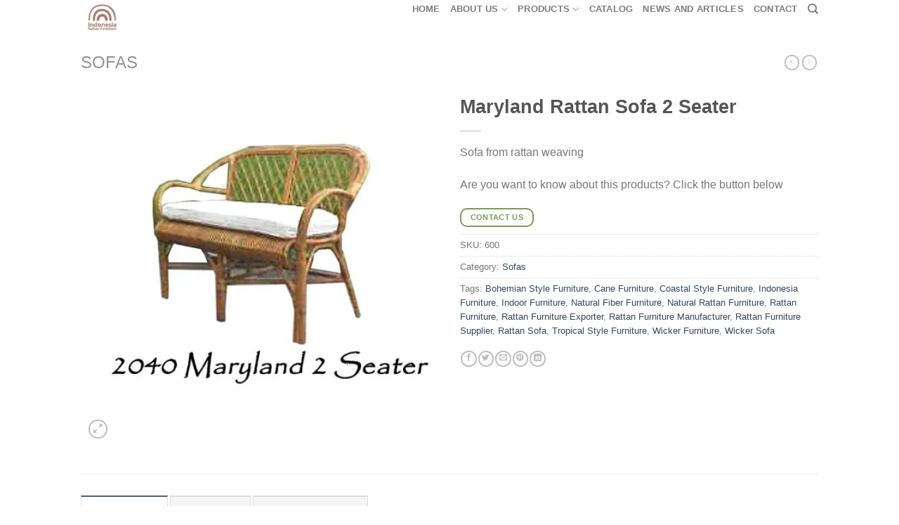

--- FILE ---
content_type: text/html; charset=UTF-8
request_url: https://www.indonesiarattanfurniture.com/product/maryland-2-seaters/
body_size: 30622
content:
<!DOCTYPE html><html lang="en-US" class="loading-site no-js"><head><meta charset="UTF-8" /><link rel="profile" href="http://gmpg.org/xfn/11" /><link rel="pingback" href="https://www.indonesiarattanfurniture.com/xmlrpc.php" />
 <script>!function(f,b,e,v,n,t,s)
{if(f.fbq)return;n=f.fbq=function(){n.callMethod?
n.callMethod.apply(n,arguments):n.queue.push(arguments)};
if(!f._fbq)f._fbq=n;n.push=n;n.loaded=!0;n.version='2.0';
n.queue=[];t=b.createElement(e);t.async=!0;
t.src=v;s=b.getElementsByTagName(e)[0];
s.parentNode.insertBefore(t,s)}(window, document,'script',
'https://www.indonesiarattanfurniture.com/wp-content/litespeed/localres/aHR0cHM6Ly9jb25uZWN0LmZhY2Vib29rLm5ldC9lbl9VUy9mYmV2ZW50cy5qcw==');
fbq('init', '1864944427571924');
fbq('track', 'PageView');</script> <noscript><img height="1" width="1" style="display:none"
src="https://www.facebook.com/tr?id=1864944427571924&ev=PageView&noscript=1"
/></noscript>
 <script src="//code.jivosite.com/widget/YQZDVZ49r5" async></script>  <script async src="https://www.indonesiarattanfurniture.com/wp-content/litespeed/localres/aHR0cHM6Ly93d3cuZ29vZ2xldGFnbWFuYWdlci5jb20vZ3RhZy9qcw==?id=G-M1PVJCGELR"></script> <script>window.dataLayer = window.dataLayer || [];
  function gtag(){dataLayer.push(arguments);}
  gtag('js', new Date());

  gtag('config', 'G-M1PVJCGELR');</script> <script>!function(f,b,e,v,n,t,s)
	{if(f.fbq)return;n=f.fbq=function(){n.callMethod?
	n.callMethod.apply(n,arguments):n.queue.push(arguments)};
	if(!f._fbq)f._fbq=n;n.push=n;n.loaded=!0;n.version='2.0';
	n.queue=[];t=b.createElement(e);t.async=!0;
	t.src=v;s=b.getElementsByTagName(e)[0];
	s.parentNode.insertBefore(t,s)}(window, document,'script',
	'https://www.indonesiarattanfurniture.com/wp-content/litespeed/localres/aHR0cHM6Ly9jb25uZWN0LmZhY2Vib29rLm5ldC9lbl9VUy9mYmV2ZW50cy5qcw==');
	fbq('init', '1117619988694415');
	fbq('track', 'PageView');</script> <noscript><img height="1" width="1" style="display:none"
src="https://www.facebook.com/tr?id=1117619988694415&ev=PageView&noscript=1"
/></noscript>
 <script>(function(html){html.className = html.className.replace(/\bno-js\b/,'js')})(document.documentElement);</script> <meta name='robots' content='index, follow, max-image-preview:large, max-snippet:-1, max-video-preview:-1' /><meta name="viewport" content="width=device-width, initial-scale=1" /><script>window._wca = window._wca || [];</script> <title>Maryland Rattan Sofa 2 Seater | Indonesia rattan furniture | kids furniture supplier</title><meta name="description" content="Maryland Rattan Sofa 2 Seater | Indonesia rattan furniture, wicker Sofas furniture manufacturer, exporter for wholesale" /><link rel="canonical" href="https://www.indonesiarattanfurniture.com/product/maryland-2-seaters/" /><meta property="og:locale" content="en_US" /><meta property="og:type" content="article" /><meta property="og:title" content="Maryland Rattan Sofa 2 Seater | Indonesia rattan furniture | kids furniture supplier" /><meta property="og:description" content="Maryland Rattan Sofa 2 Seater | Indonesia rattan furniture, wicker Sofas furniture manufacturer, exporter for wholesale" /><meta property="og:url" content="https://www.indonesiarattanfurniture.com/product/maryland-2-seaters/" /><meta property="og:site_name" content="Indonesia Rattan Furniture | Wicker Furniture | Kids Furniture" /><meta property="og:image" content="https://i1.wp.com/www.indonesiarattanfurniture.com/wp-content/uploads/2018/04/2040-maryland-2-seaters.jpg?fit=450%2C450&ssl=1" /><meta property="og:image:width" content="450" /><meta property="og:image:height" content="450" /><meta property="og:image:type" content="image/jpeg" /><meta name="twitter:card" content="summary_large_image" /><meta name="twitter:label1" content="Est. reading time" /><meta name="twitter:data1" content="1 minute" /><link rel='dns-prefetch' href='//stats.wp.com' /><link rel='dns-prefetch' href='//cdn.jsdelivr.net' /><link rel='preconnect' href='//i0.wp.com' /><link rel='preconnect' href='//c0.wp.com' /><link rel='prefetch' href='https://www.indonesiarattanfurniture.com/wp-content/themes/flatsome/assets/js/flatsome.js?ver=89ac940c4841291ea8d6' /><link rel='prefetch' href='https://www.indonesiarattanfurniture.com/wp-content/themes/flatsome/assets/js/chunk.slider.js?ver=3.17.5' /><link rel='prefetch' href='https://www.indonesiarattanfurniture.com/wp-content/themes/flatsome/assets/js/chunk.popups.js?ver=3.17.5' /><link rel='prefetch' href='https://www.indonesiarattanfurniture.com/wp-content/themes/flatsome/assets/js/chunk.tooltips.js?ver=3.17.5' /><link rel='prefetch' href='https://www.indonesiarattanfurniture.com/wp-content/themes/flatsome/assets/js/woocommerce.js?ver=1a392523165907adee6a' /><link rel="alternate" type="application/rss+xml" title="Indonesia Rattan Furniture | Wicker Furniture | Kids Furniture &raquo; Feed" href="https://www.indonesiarattanfurniture.com/feed/" /><link rel="alternate" type="application/rss+xml" title="Indonesia Rattan Furniture | Wicker Furniture | Kids Furniture &raquo; Comments Feed" href="https://www.indonesiarattanfurniture.com/comments/feed/" /><link rel="alternate" type="application/rss+xml" title="Indonesia Rattan Furniture | Wicker Furniture | Kids Furniture &raquo; Maryland Rattan Sofa 2 Seater Comments Feed" href="https://www.indonesiarattanfurniture.com/product/maryland-2-seaters/feed/" /><link rel="alternate" title="oEmbed (JSON)" type="application/json+oembed" href="https://www.indonesiarattanfurniture.com/wp-json/oembed/1.0/embed?url=https%3A%2F%2Fwww.indonesiarattanfurniture.com%2Fproduct%2Fmaryland-2-seaters%2F" /><link rel="alternate" title="oEmbed (XML)" type="text/xml+oembed" href="https://www.indonesiarattanfurniture.com/wp-json/oembed/1.0/embed?url=https%3A%2F%2Fwww.indonesiarattanfurniture.com%2Fproduct%2Fmaryland-2-seaters%2F&#038;format=xml" /><link data-optimized="2" rel="stylesheet" href="https://www.indonesiarattanfurniture.com/wp-content/litespeed/css/8e308fc77905c450c0136f69ded2b74e.css?ver=8b056" /> <script type="text/javascript" id="jetpack_related-posts-js-extra">/*  */
var related_posts_js_options = {"post_heading":"h4"};
//# sourceURL=jetpack_related-posts-js-extra
/*  */</script> <script type="text/javascript" src="https://c0.wp.com/p/jetpack/15.4/_inc/build/related-posts/related-posts.min.js" id="jetpack_related-posts-js"></script> <script type="text/javascript" src="https://c0.wp.com/c/6.9/wp-includes/js/jquery/jquery.min.js" id="jquery-core-js"></script> <script type="text/javascript" src="https://c0.wp.com/p/woocommerce/10.4.3/assets/js/jquery-blockui/jquery.blockUI.min.js" id="wc-jquery-blockui-js" data-wp-strategy="defer"></script> <script type="text/javascript" id="wc-add-to-cart-js-extra">/*  */
var wc_add_to_cart_params = {"ajax_url":"/wp-admin/admin-ajax.php","wc_ajax_url":"/?wc-ajax=%%endpoint%%","i18n_view_cart":"View cart","cart_url":"https://www.indonesiarattanfurniture.com/cart/","is_cart":"","cart_redirect_after_add":"no"};
//# sourceURL=wc-add-to-cart-js-extra
/*  */</script> <script type="text/javascript" src="https://c0.wp.com/p/woocommerce/10.4.3/assets/js/frontend/add-to-cart.min.js" id="wc-add-to-cart-js" defer="defer" data-wp-strategy="defer"></script> <script type="text/javascript" id="wc-single-product-js-extra">/*  */
var wc_single_product_params = {"i18n_required_rating_text":"Please select a rating","i18n_rating_options":["1 of 5 stars","2 of 5 stars","3 of 5 stars","4 of 5 stars","5 of 5 stars"],"i18n_product_gallery_trigger_text":"View full-screen image gallery","review_rating_required":"yes","flexslider":{"rtl":false,"animation":"slide","smoothHeight":true,"directionNav":false,"controlNav":"thumbnails","slideshow":false,"animationSpeed":500,"animationLoop":false,"allowOneSlide":false},"zoom_enabled":"","zoom_options":[],"photoswipe_enabled":"","photoswipe_options":{"shareEl":false,"closeOnScroll":false,"history":false,"hideAnimationDuration":0,"showAnimationDuration":0},"flexslider_enabled":""};
//# sourceURL=wc-single-product-js-extra
/*  */</script> <script type="text/javascript" src="https://c0.wp.com/p/woocommerce/10.4.3/assets/js/frontend/single-product.min.js" id="wc-single-product-js" defer="defer" data-wp-strategy="defer"></script> <script type="text/javascript" src="https://c0.wp.com/p/woocommerce/10.4.3/assets/js/js-cookie/js.cookie.min.js" id="wc-js-cookie-js" data-wp-strategy="defer"></script> <script type="text/javascript" src="https://www.indonesiarattanfurniture.com/wp-content/litespeed/localres/aHR0cHM6Ly9zdGF0cy53cC5jb20vs-202604.js" id="woocommerce-analytics-js" defer="defer" data-wp-strategy="defer"></script> <link rel="https://api.w.org/" href="https://www.indonesiarattanfurniture.com/wp-json/" /><link rel="alternate" title="JSON" type="application/json" href="https://www.indonesiarattanfurniture.com/wp-json/wp/v2/product/600" /><link rel="EditURI" type="application/rsd+xml" title="RSD" href="https://www.indonesiarattanfurniture.com/xmlrpc.php?rsd" /><meta name="generator" content="WordPress 6.9" /><meta name="generator" content="WooCommerce 10.4.3" /><link rel='shortlink' href='https://www.indonesiarattanfurniture.com/?p=600' />
 <script async src="https://www.indonesiarattanfurniture.com/wp-content/litespeed/localres/aHR0cHM6Ly93d3cuZ29vZ2xldGFnbWFuYWdlci5jb20vZ3RhZy9qcw==?id=UA-49036778-1"></script> <script>window.dataLayer = window.dataLayer || [];
  function gtag(){dataLayer.push(arguments);}
  gtag('js', new Date());

  gtag('config', 'UA-49036778-1');</script> <noscript><style>.woocommerce-product-gallery{ opacity: 1 !important; }</style></noscript>
 <script type='text/javascript'>!function(f,b,e,v,n,t,s){if(f.fbq)return;n=f.fbq=function(){n.callMethod?
n.callMethod.apply(n,arguments):n.queue.push(arguments)};if(!f._fbq)f._fbq=n;
n.push=n;n.loaded=!0;n.version='2.0';n.queue=[];t=b.createElement(e);t.async=!0;
t.src=v;s=b.getElementsByTagName(e)[0];s.parentNode.insertBefore(t,s)}(window,
document,'script','https://www.indonesiarattanfurniture.com/wp-content/litespeed/localres/aHR0cHM6Ly9jb25uZWN0LmZhY2Vib29rLm5ldC9lbl9VUy9mYmV2ZW50cy5qcw==');</script>  <script type='text/javascript'>var url = window.location.origin + '?ob=open-bridge';
            fbq('set', 'openbridge', '1117619988694415', url);
fbq('init', '1117619988694415', {}, {
    "agent": "wordpress-6.9-4.1.5"
})</script><script type='text/javascript'>fbq('track', 'PageView', []);</script> <script type="application/ld+json" class="saswp-schema-markup-output">[{"@context":"https:\/\/schema.org\/","@graph":[{"@context":"https:\/\/schema.org\/","@type":"SiteNavigationElement","@id":"https:\/\/www.indonesiarattanfurniture.com\/#home","name":"Home","url":"https:\/\/www.indonesiarattanfurniture.com\/"},{"@context":"https:\/\/schema.org\/","@type":"SiteNavigationElement","@id":"https:\/\/www.indonesiarattanfurniture.com\/#about-us","name":"About Us","url":"https:\/\/www.indonesiarattanfurniture.com\/about-indonesia-rattan-furniture\/"},{"@context":"https:\/\/schema.org\/","@type":"SiteNavigationElement","@id":"https:\/\/www.indonesiarattanfurniture.com\/#f-a-q","name":"F.A.Q","url":"https:\/\/www.indonesiarattanfurniture.com\/faq\/"},{"@context":"https:\/\/schema.org\/","@type":"SiteNavigationElement","@id":"https:\/\/www.indonesiarattanfurniture.com\/#products","name":"Products","url":"https:\/\/www.indonesiarattanfurniture.com\/shop-rattan-furniture-products\/"},{"@context":"https:\/\/schema.org\/","@type":"SiteNavigationElement","@id":"https:\/\/www.indonesiarattanfurniture.com\/#arm-chairs","name":"Arm Chairs","url":"https:\/\/www.indonesiarattanfurniture.com\/product-category\/rattan-arm-chairs\/"},{"@context":"https:\/\/schema.org\/","@type":"SiteNavigationElement","@id":"https:\/\/www.indonesiarattanfurniture.com\/#barstool","name":"Barstool","url":"https:\/\/www.indonesiarattanfurniture.com\/product-category\/rattan-barstool\/"},{"@context":"https:\/\/schema.org\/","@type":"SiteNavigationElement","@id":"https:\/\/www.indonesiarattanfurniture.com\/#basketry","name":"Basketry","url":"https:\/\/www.indonesiarattanfurniture.com\/product-category\/rattan-basketry\/"},{"@context":"https:\/\/schema.org\/","@type":"SiteNavigationElement","@id":"https:\/\/www.indonesiarattanfurniture.com\/#dining-chairs","name":"Dining Chairs","url":"https:\/\/www.indonesiarattanfurniture.com\/product-category\/rattan-dining-chairs\/"},{"@context":"https:\/\/schema.org\/","@type":"SiteNavigationElement","@id":"https:\/\/www.indonesiarattanfurniture.com\/#dining-set","name":"Dining Set","url":"https:\/\/www.indonesiarattanfurniture.com\/product-category\/rattan-dining-set\/"},{"@context":"https:\/\/schema.org\/","@type":"SiteNavigationElement","@id":"https:\/\/www.indonesiarattanfurniture.com\/#kids-furniture","name":"Kids Furniture","url":"https:\/\/www.indonesiarattanfurniture.com\/product-category\/kids-furniture\/"},{"@context":"https:\/\/schema.org\/","@type":"SiteNavigationElement","@id":"https:\/\/www.indonesiarattanfurniture.com\/#drawers","name":"Drawers","url":"https:\/\/www.indonesiarattanfurniture.com\/product-category\/rattan-drawers\/"},{"@context":"https:\/\/schema.org\/","@type":"SiteNavigationElement","@id":"https:\/\/www.indonesiarattanfurniture.com\/#living-set","name":"Living Set","url":"https:\/\/www.indonesiarattanfurniture.com\/product-category\/rattan-living-set\/"},{"@context":"https:\/\/schema.org\/","@type":"SiteNavigationElement","@id":"https:\/\/www.indonesiarattanfurniture.com\/#miscellaneous","name":"Miscellaneous","url":"https:\/\/www.indonesiarattanfurniture.com\/product-category\/miscellaneous\/"},{"@context":"https:\/\/schema.org\/","@type":"SiteNavigationElement","@id":"https:\/\/www.indonesiarattanfurniture.com\/#natural-rattan","name":"Natural Rattan","url":"https:\/\/www.indonesiarattanfurniture.com\/product-category\/natural-rattan\/"},{"@context":"https:\/\/schema.org\/","@type":"SiteNavigationElement","@id":"https:\/\/www.indonesiarattanfurniture.com\/#pet-furniture","name":"Pet Furniture","url":"https:\/\/www.indonesiarattanfurniture.com\/product-category\/rattan-pet-furniture\/"},{"@context":"https:\/\/schema.org\/","@type":"SiteNavigationElement","@id":"https:\/\/www.indonesiarattanfurniture.com\/#sofas","name":"Sofas","url":"https:\/\/www.indonesiarattanfurniture.com\/product-category\/sofas\/"},{"@context":"https:\/\/schema.org\/","@type":"SiteNavigationElement","@id":"https:\/\/www.indonesiarattanfurniture.com\/#tables","name":"Tables","url":"https:\/\/www.indonesiarattanfurniture.com\/product-category\/tables\/"},{"@context":"https:\/\/schema.org\/","@type":"SiteNavigationElement","@id":"https:\/\/www.indonesiarattanfurniture.com\/#catalog","name":"Catalog","url":"https:\/\/www.indonesiarattanfurniture.com\/catalog-rattan-furniture\/"},{"@context":"https:\/\/schema.org\/","@type":"SiteNavigationElement","@id":"https:\/\/www.indonesiarattanfurniture.com\/#news-and-articles","name":"News and Articles","url":"https:\/\/www.indonesiarattanfurniture.com\/blog\/"},{"@context":"https:\/\/schema.org\/","@type":"SiteNavigationElement","@id":"https:\/\/www.indonesiarattanfurniture.com\/#contact","name":"Contact","url":"https:\/\/www.indonesiarattanfurniture.com\/contact-us\/"}]},

{"@context":"https:\/\/schema.org\/","@type":"BreadcrumbList","@id":"https:\/\/www.indonesiarattanfurniture.com\/product\/maryland-2-seaters\/#breadcrumb","itemListElement":[{"@type":"ListItem","position":1,"item":{"@id":"https:\/\/www.indonesiarattanfurniture.com","name":"Indonesia Rattan Furniture | Wicker Furniture | Kids Furniture"}},{"@type":"ListItem","position":2,"item":{"@id":"https:\/\/www.indonesiarattanfurniture.com\/shop-rattan-furniture-products\/","name":"Products"}},{"@type":"ListItem","position":3,"item":{"@id":"https:\/\/www.indonesiarattanfurniture.com\/product-category\/sofas\/","name":"Sofas"}},{"@type":"ListItem","position":4,"item":{"@id":"https:\/\/www.indonesiarattanfurniture.com\/product\/maryland-2-seaters\/","name":"Maryland Rattan Sofa 2 Seater"}}]},

{"@context":"https:\/\/schema.org\/","@type":"Product","@id":"https:\/\/www.indonesiarattanfurniture.com\/product\/maryland-2-seaters\/#Product","url":"https:\/\/www.indonesiarattanfurniture.com\/product\/maryland-2-seaters\/","name":"Maryland Rattan Sofa 2 Seater","sku":"600","description":"Sofa from rattan weaving","offers":{"@type":"Offer","availability":"https:\/\/schema.org\/InStock","price":"9.99","priceCurrency":"USD","url":"https:\/\/www.indonesiarattanfurniture.com\/product\/maryland-2-seaters\/","priceValidUntil":"2019-04-24T06:19:13+00:00"},"mpn":"600","brand":{"@type":"Brand","name":"Indonesia Rattan Furniture | Wicker Furniture | Kids Furniture"},"aggregateRating":{"@type":"AggregateRating","reviewCount":144,"ratingValue":4.388888888888889283634853200055658817291259765625},"review":[{"@type":"Review","author":{"@type":"Person","name":"S A N D R I N E"},"datePublished":"2021-02-24","description":"I\u2019m interested in the Helena wicker bench but can\u2019t seem to access the details such as size and price.","reviewRating":{"@type":"Rating","bestRating":5,"ratingValue":"5","worstRating":1}},{"@type":"Review","author":{"@type":"Person","name":"robertodolinsky"},"datePublished":"2021-02-24","description":"Im looking for a butterfly rattan Headboard in king single","reviewRating":{"@type":"Rating","bestRating":5,"ratingValue":"4.8","worstRating":1}},{"@type":"Review","author":{"@type":"Person","name":"Jules"},"datePublished":"2021-02-24","description":"Hi I want to know about the way to buy some furniture","reviewRating":{"@type":"Rating","bestRating":5,"ratingValue":"4.7","worstRating":1}},{"@type":"Review","author":{"@type":"Person","name":"Sasha"},"datePublished":"2021-02-24","description":"hello can you ship Kingfisher Rattan 3 Piece Egg Bistro Table &amp; Chairs Set to Canada?","reviewRating":{"@type":"Rating","bestRating":5,"ratingValue":"4.8","worstRating":1}},{"@type":"Review","author":{"@type":"Person","name":"Maris Maison"},"datePublished":"2021-02-24","description":"Hi, I can\u2019t see any prices?","reviewRating":{"@type":"Rating","bestRating":5,"ratingValue":"4.8","worstRating":1}},{"@type":"Review","author":{"@type":"Person","name":"Mar\u00eda Poladura Tab\u00f3"},"datePublished":"2021-02-24","description":"Please send me some information for dinning chars and armchairs and also for your kids bed and cabinets collection","reviewRating":{"@type":"Rating","bestRating":5,"ratingValue":"4.9","worstRating":1}},{"@type":"Review","author":{"@type":"Person","name":"Ana Benitez"},"datePublished":"2021-02-24","description":"I&#039;m interested in kids rattan furniture or rattan furniture.","reviewRating":{"@type":"Rating","bestRating":5,"ratingValue":"4.7","worstRating":1}},{"@type":"Review","author":{"@type":"Person","name":"BringingupthePannells"},"datePublished":"2021-02-24","description":"Buenas tardes, me gustar\u00eda conocer el precio de sus productos.","reviewRating":{"@type":"Rating","bestRating":5,"ratingValue":"4.7","worstRating":1}},{"@type":"Review","author":{"@type":"Person","name":"Ezue"},"datePublished":"2021-02-24","description":"We are looking for a supplier of Rattan baskets and flower pots to establish a new business relationship.","reviewRating":{"@type":"Rating","bestRating":5,"ratingValue":"4.5","worstRating":1}},{"@type":"Review","author":{"@type":"Person","name":"Relax Decor"},"datePublished":"2021-02-24","description":"Good Day, is it possible to send me a price list for me to order","reviewRating":{"@type":"Rating","bestRating":5,"ratingValue":"4.7","worstRating":1}},{"@type":"Review","author":{"@type":"Person","name":"Laura Regenschirm"},"datePublished":"2021-02-24","description":"We would be interested in purchasing a 20ft container of rattan","reviewRating":{"@type":"Rating","bestRating":5,"ratingValue":"4.7","worstRating":1}},{"@type":"Review","author":{"@type":"Person","name":"\u0410\u0437\u0438\u0437\u0430 \u0411\u0435\u043a\u043e\u0432\u0430"},"datePublished":"2021-02-24","description":"Hello there. I am from Western Canada and looking into possibly doing wholesale for rattan doll furniture.","reviewRating":{"@type":"Rating","bestRating":5,"ratingValue":"4.7","worstRating":1}},{"@type":"Review","author":{"@type":"Person","name":"Diana R Madrigal"},"datePublished":"2021-02-24","description":"hi there im after some rattan beach chairs shipped to australia","reviewRating":{"@type":"Rating","bestRating":5,"ratingValue":"4.6","worstRating":1}},{"@type":"Review","author":{"@type":"Person","name":"bqcollection"},"datePublished":"2021-02-24","description":"hi pak, sy minta tolong dibuatkan penawaran utnuk set meja bundar dia:90cm, dg 4 chairs tanpa handrest, dan ada payung di tengah meja untuk 2 - 4 set","reviewRating":{"@type":"Rating","bestRating":5,"ratingValue":"4.7","worstRating":1}},{"@type":"Review","author":{"@type":"Person","name":"La Penaloza Decoracion"},"datePublished":"2021-02-24","description":"I have a store in Iceland and I am looking to buy mixed items from Indonesia","reviewRating":{"@type":"Rating","bestRating":5,"ratingValue":"4.3","worstRating":1}},{"@type":"Review","author":{"@type":"Person","name":"Niki Mobile"},"datePublished":"2021-02-24","description":"I love relax rattan beach chair","reviewRating":{"@type":"Rating","bestRating":5,"ratingValue":"4.6","worstRating":1}},{"@type":"Review","author":{"@type":"Person","name":"Joolie"},"datePublished":"2020-09-23","description":"Rattan Furniture now on trends. I want to stock wicker furniture on my shop. ","reviewRating":{"@type":"Rating","bestRating":5,"ratingValue":"4.6","worstRating":1}},{"@type":"Review","author":{"@type":"Person","name":"Khalida"},"datePublished":"2020-09-23","description":"I work a hotel project in Dubai. And i want to fill the room with rattan furniture","reviewRating":{"@type":"Rating","bestRating":5,"ratingValue":"4.8","worstRating":1}},{"@type":"Review","author":{"@type":"Person","name":"Fahad"},"datePublished":"2020-09-23","description":"I have studio in UK and i want to buy rattan furniture for my properties. ","reviewRating":{"@type":"Rating","bestRating":5,"ratingValue":"4.8","worstRating":1}},{"@type":"Review","author":{"@type":"Person","name":"Gini"},"datePublished":"2020-09-23","description":"Your baby bassinet have beautiful model and colors. I want to buy for wholesale","reviewRating":{"@type":"Rating","bestRating":5,"ratingValue":"4.6","worstRating":1}},{"@type":"Review","author":{"@type":"Person","name":"Deniz"},"datePublished":"2020-09-18","description":"I have small cafe in Turkey and i want to order Bistro rattan chair on your website. ","reviewRating":{"@type":"Rating","bestRating":5,"ratingValue":"4.6","worstRating":1}},{"@type":"Review","author":{"@type":"Person","name":"Tiffani Magana"},"datePublished":"2020-09-18","description":"You have various beautiful rattan sofa that I&#039;ve searched. ","reviewRating":{"@type":"Rating","bestRating":5,"ratingValue":"4.6","worstRating":1}},{"@type":"Review","author":{"@type":"Person","name":"Agostina Tachella"},"datePublished":"2020-09-17","description":"I have furniture shop in Argentina and want to stock with rattan furniture. ","reviewRating":{"@type":"Rating","bestRating":5,"ratingValue":"3","worstRating":1}},{"@type":"Review","author":{"@type":"Person","name":"Toami Jones"},"datePublished":"2020-08-25","description":"Next Month my sons will have a bhirtday, and i want to give my sons your rattan toddler bed in your website. How can i find in Sidney?","reviewRating":{"@type":"Rating","bestRating":5,"ratingValue":"3","worstRating":1}},{"@type":"Review","author":{"@type":"Person","name":"Pemberley"},"datePublished":"2020-09-17","description":"I have pet shop in Australia. I want to expand my pet shop with pet furniture in your website. How could i order?","reviewRating":{"@type":"Rating","bestRating":5,"ratingValue":"4.7","worstRating":1}},{"@type":"Review","author":{"@type":"Person","name":"Alan"},"datePublished":"2020-09-17","description":"I build villa in Nusa Dua Bali, i want to fill my villa with living set and dining set similar with your product in website. ","reviewRating":{"@type":"Rating","bestRating":5,"ratingValue":"4.7","worstRating":1}},{"@type":"Review","author":{"@type":"Person","name":"Hayley Rodda"},"datePublished":"2020-09-17","description":"I want to gift my daughter with some your doll furniture. Your kids furniture is really stylish and attractive. How i can find in Perth?","reviewRating":{"@type":"Rating","bestRating":5,"ratingValue":"4.5","worstRating":1}},{"@type":"Review","author":{"@type":"Person","name":"BBANT INTERIOR"},"datePublished":"2020-09-05","description":"Love the products on this website. Rattan furniture is really trends nowdays.","reviewRating":{"@type":"Rating","bestRating":5,"ratingValue":"4.7","worstRating":1}},{"@type":"Review","author":{"@type":"Person","name":"Khaira Ismail"},"datePublished":"2020-09-05","description":"Saya sangat suka sesuatu yang berbau alam. Furniture anda sangat natural dan eco friendly. Bisakah saya beli untuk keperluan dipakai sendiri?","reviewRating":{"@type":"Rating","bestRating":5,"ratingValue":"4.5","worstRating":1}},{"@type":"Review","author":{"@type":"Person","name":"Amy Ghafar"},"datePublished":"2020-09-04","description":"Awesome, you have collection of doll furniture that i&#039;ve searched. Your doll pram is beautiful and eco friendly","reviewRating":{"@type":"Rating","bestRating":5,"ratingValue":"4.6","worstRating":1}},{"@type":"Review","author":{"@type":"Person","name":"Tina Hapsarie"},"datePublished":"2020-09-04","description":"Really love the products, eco-friendly furniture ","reviewRating":{"@type":"Rating","bestRating":5,"ratingValue":"4.6","worstRating":1}},{"@type":"Review","author":{"@type":"Person","name":"natalie"},"datePublished":"2020-08-25","description":"I love the rattan kids furniture products","reviewRating":{"@type":"Rating","bestRating":5,"ratingValue":"4.4","worstRating":1}},{"@type":"Review","author":{"@type":"Person","name":"Mieka Bohemian"},"datePublished":"2020-08-24","description":"Really beautiful rattan furniture products. I want to bring to my furniture shop!","reviewRating":{"@type":"Rating","bestRating":5,"ratingValue":"4.6","worstRating":1}},{"@type":"Review","author":{"@type":"Person","name":"Coni"},"datePublished":"2020-01-16","description":"Best Quality Rattan Furniture","reviewRating":{"@type":"Rating","bestRating":5,"ratingValue":"5","worstRating":1}},{"@type":"Review","author":{"@type":"Person","name":"wallflwerart"},"datePublished":"2022-08-18","description":"Hope for your good health! This is Ali Hamza from Pakistan. I am importer, exporter and general good supplier. I am writing this to you because I\u2019m interested in your product as Pakistan is a cricket loving country and with that demand of Bat are growing day by day and in this regard Rattan cane demand is increasing here.\r\n","reviewRating":{"@type":"Rating","bestRating":5,"ratingValue":"5","worstRating":1}},{"@type":"Review","author":{"@type":"Person","name":"Barbara Ives"},"datePublished":"2022-08-18","description":"hi there, may I know what&#039;s the MOQ for a single item? The baby rattan chair.\r\n","reviewRating":{"@type":"Rating","bestRating":5,"ratingValue":"5","worstRating":1}},{"@type":"Review","author":{"@type":"Person","name":"amelapuka"},"datePublished":"2022-08-18","description":"Can I order one piece?\r\n","reviewRating":{"@type":"Rating","bestRating":5,"ratingValue":"5","worstRating":1}},{"@type":"Review","author":{"@type":"Person","name":"Ibnu Soetopo"},"datePublished":"2022-08-18","description":"I am always after competitive prices. I just came across your website and would be interested in seeing a catalogue with prices. What is your MOQ please. Thank you regards Mandy\r\n","reviewRating":{"@type":"Rating","bestRating":5,"ratingValue":"4.9","worstRating":1}},{"@type":"Review","author":{"@type":"Person","name":"kellysage"},"datePublished":"2022-08-18","description":"I have a large furniture and decoration store from Indonesia and India. I am looking for suppliers of furniture chairs and sofas for both interior and exterior. I would like to see their catalog and their prices.\r\n","reviewRating":{"@type":"Rating","bestRating":5,"ratingValue":"4.9","worstRating":1}},{"@type":"Review","author":{"@type":"Person","name":"bali umbrella macrame"},"datePublished":"2022-08-16","description":"hello, nice to you Riccardo, I am an Italian entrepreneur of organic furniture, I wanted to know broadly how much it costs at the moment to have a 20 container to be exported to Italy. a thousand thanks\r\n","reviewRating":{"@type":"Rating","bestRating":5,"ratingValue":"5","worstRating":1}},{"@type":"Review","author":{"@type":"Person","name":"Mariajo"},"datePublished":"2022-08-18","description":"Price on a dolls pram please\r\n","reviewRating":{"@type":"Rating","bestRating":5,"ratingValue":"4.9","worstRating":1}},{"@type":"Review","author":{"@type":"Person","name":"handycraft and carving"},"datePublished":"2022-08-16","description":"May i have a quote on SKU: 1409, based on minimum order quantity?\r\n","reviewRating":{"@type":"Rating","bestRating":5,"ratingValue":"5","worstRating":1}},{"@type":"Review","author":{"@type":"Person","name":"Estefania Arrocet"},"datePublished":"2022-08-18","description":"I&#039;m Wholesaler\r\n","reviewRating":{"@type":"Rating","bestRating":5,"ratingValue":"4.9","worstRating":1}},{"@type":"Review","author":{"@type":"Person","name":"Melinda Muller"},"datePublished":"2022-08-18","description":"I&#039;m Wholesaler\r\n","reviewRating":{"@type":"Rating","bestRating":5,"ratingValue":"5","worstRating":1}},{"@type":"Review","author":{"@type":"Person","name":"ontheupevents"},"datePublished":"2022-08-18","description":"Hi I have company for kids event and I would like to order 30 Rattan chair from you to Kuwait how much can you make for me discount\r\n","reviewRating":{"@type":"Rating","bestRating":5,"ratingValue":"5","worstRating":1}},{"@type":"Review","author":{"@type":"Person","name":"Santos Santos"},"datePublished":"2022-08-18","description":"I&#039;m Personal Use\r\n","reviewRating":{"@type":"Rating","bestRating":5,"ratingValue":"5","worstRating":1}},{"@type":"Review","author":{"@type":"Person","name":"Antonio Ortega Ramos"},"datePublished":"2022-08-18","description":"can u please give me a name of a ur wholesale based in Italy?\r\n","reviewRating":{"@type":"Rating","bestRating":5,"ratingValue":"5","worstRating":1}},{"@type":"Review","author":{"@type":"Person","name":"Moon Taban"},"datePublished":"2022-08-18","description":"Hey, I need some assistance. I would like to purchase the Rainbow Rattan Kids Dresser. Are you able to give me a price, please?\r\n","reviewRating":{"@type":"Rating","bestRating":5,"ratingValue":"5","worstRating":1}},{"@type":"Review","author":{"@type":"Person","name":"sekaranikamput"},"datePublished":"2022-08-18","description":"hi, how many kinds of your product?\r\n","reviewRating":{"@type":"Rating","bestRating":5,"ratingValue":"5","worstRating":1}},{"@type":"Review","author":{"@type":"Person","name":"hadiansyahkayareal"},"datePublished":"2022-08-18","description":"hello good moring..can you send me company profile and product catalogue via my email terrence@muji-gs.com\r\n","reviewRating":{"@type":"Rating","bestRating":5,"ratingValue":"5","worstRating":1}},{"@type":"Review","author":{"@type":"Person","name":"Keeya Gallery"},"datePublished":"2022-08-18","description":"Hi, I&#039;m after a rainbow dresser sent to melbourne, just one. What is the price please? Also do you sell rattan doll bunk beds?\r\n","reviewRating":{"@type":"Rating","bestRating":5,"ratingValue":"4.9","worstRating":1}},{"@type":"Review","author":{"@type":"Person","name":"BENTIC RATTAN"},"datePublished":"2022-08-18","description":"Can you order only 1 crib? I love theSyekila rattan baby cot. It\u2019s everything i\u2019ve been looking for!\r\n","reviewRating":{"@type":"Rating","bestRating":5,"ratingValue":"5","worstRating":1}},{"@type":"Review","author":{"@type":"Person","name":"pat"},"datePublished":"2022-08-18","description":"I&#039;m Personal Use\r\n","reviewRating":{"@type":"Rating","bestRating":5,"ratingValue":"5","worstRating":1}},{"@type":"Review","author":{"@type":"Person","name":"Pamana"},"datePublished":"2020-09-05","description":"I&#039;ve been several years become furniture seller in my shop. You have new and fresh design furniture. Can i get your furniture for my furniture shop?","reviewRating":{"@type":"Rating","bestRating":5,"ratingValue":"4.6","worstRating":1}},{"@type":"Review","author":{"@type":"Person","name":"Carolina Monden"},"datePublished":"2020-09-03","description":"Wicker furniture is beautiful all time","reviewRating":{"@type":"Rating","bestRating":5,"ratingValue":"4.6","worstRating":1}},{"@type":"Review","author":{"@type":"Person","name":"Kara Jolly"},"datePublished":"2020-09-03","description":"I have a new home, and want to decor with tropical style. Rattan and wicker furniture is match with what i want","reviewRating":{"@type":"Rating","bestRating":5,"ratingValue":"4.5","worstRating":1}},{"@type":"Review","author":{"@type":"Person","name":"Ma Mer"},"datePublished":"2020-09-02","description":"We want to try kids furniture from rattan in my kids shop. Hope will be best seller","reviewRating":{"@type":"Rating","bestRating":5,"ratingValue":"4.6","worstRating":1}},{"@type":"Review","author":{"@type":"Person","name":"Aminy"},"datePublished":"2020-09-04","description":"This really what i looking for, wicker furniture. Combine of solid wood and rattan woven. ","reviewRating":{"@type":"Rating","bestRating":5,"ratingValue":"4.7","worstRating":1}},{"@type":"Review","author":{"@type":"Person","name":"Alena"},"datePublished":"2020-09-04","description":"I would bring all the baby furniture from this website to my nursery store!","reviewRating":{"@type":"Rating","bestRating":5,"ratingValue":"4.7","worstRating":1}},{"@type":"Review","author":{"@type":"Person","name":"beauquet"},"datePublished":"2020-09-01","description":"I want to complete my store with rattan and wicker furniture ","reviewRating":{"@type":"Rating","bestRating":5,"ratingValue":"4.6","worstRating":1}},{"@type":"Review","author":{"@type":"Person","name":"Andrea Kaleart"},"datePublished":"2020-09-03","description":"All product from this website are furniture that a looked for","reviewRating":{"@type":"Rating","bestRating":5,"ratingValue":"4.5","worstRating":1}},{"@type":"Review","author":{"@type":"Person","name":"Moody Haus"},"datePublished":"2020-09-03","description":"I want to try to stocks rattan and wicker furniture in my store","reviewRating":{"@type":"Rating","bestRating":5,"ratingValue":"4.5","worstRating":1}},{"@type":"Review","author":{"@type":"Person","name":"Avalon Wijnen"},"datePublished":"2020-09-03","description":"I want to buy rattan toys to my daughter","reviewRating":{"@type":"Rating","bestRating":5,"ratingValue":"4.6","worstRating":1}},{"@type":"Review","author":{"@type":"Person","name":"Jeffrey Nolis"},"datePublished":"2022-08-20","description":"hi there, may I know what&#039;s the MOQ for a single item? The baby rattan chair.\n","reviewRating":{"@type":"Rating","bestRating":5,"ratingValue":"4.9","worstRating":1}},{"@type":"Review","author":{"@type":"Person","name":"Kimberly Roos Horwitz"},"datePublished":"2022-08-20","description":"Hi there! What are your minimum per style and are your prices FOB or DDP? Thank you\n","reviewRating":{"@type":"Rating","bestRating":5,"ratingValue":"5","worstRating":1}},{"@type":"Review","author":{"@type":"Person","name":"Sumeyye Arslan Beyaz"},"datePublished":"2022-08-20","description":"Can I order one piece?\n","reviewRating":{"@type":"Rating","bestRating":5,"ratingValue":"4.9","worstRating":1}},{"@type":"Review","author":{"@type":"Person","name":"Hassan Haidoura"},"datePublished":"2022-08-20","description":"I am always after competitive prices. I just came across your website and would be interested in seeing a catalogue with prices. What is your MOQ please. Thank you regards Mandy\n","reviewRating":{"@type":"Rating","bestRating":5,"ratingValue":"5","worstRating":1}},{"@type":"Review","author":{"@type":"Person","name":"Ben Mukti Tenan"},"datePublished":"2022-08-20","description":"I have a large furniture and decoration store from Indonesia and India. I am looking for suppliers of furniture chairs and sofas for both interior and exterior. I would like to see their catalog and their prices.\n","reviewRating":{"@type":"Rating","bestRating":5,"ratingValue":"5","worstRating":1}},{"@type":"Review","author":{"@type":"Person","name":"Bessa"},"datePublished":"2022-08-20","description":"hello, nice to you Riccardo, I am an Italian entrepreneur of organic furniture, I wanted to know broadly how much it costs at the moment to have a 20 container to be exported to Italy. a thousand thanks\n","reviewRating":{"@type":"Rating","bestRating":5,"ratingValue":"5","worstRating":1}},{"@type":"Review","author":{"@type":"Person","name":"Professionele wiegbekleding"},"datePublished":"2022-08-20","description":"Price on a dolls pram please\n","reviewRating":{"@type":"Rating","bestRating":5,"ratingValue":"5","worstRating":1}},{"@type":"Review","author":{"@type":"Person","name":"Nico Nell"},"datePublished":"2022-08-20","description":"Hi, I am interested about a furniture\n","reviewRating":{"@type":"Rating","bestRating":5,"ratingValue":"5","worstRating":1}},{"@type":"Review","author":{"@type":"Person","name":"Yuval Levi"},"datePublished":"2022-08-20","description":"I&#039;m Wholesaler and interested living room rattan collections","reviewRating":{"@type":"Rating","bestRating":5,"ratingValue":"4.9","worstRating":1}},{"@type":"Review","author":{"@type":"Person","name":"Veno"},"datePublished":"2022-08-20","description":"May i have a quote on SKU: 1409, based on minimum order quantity?\n","reviewRating":{"@type":"Rating","bestRating":5,"ratingValue":"5","worstRating":1}},{"@type":"Review","author":{"@type":"Person","name":"Story On A Plate"},"datePublished":"2022-08-20","description":"I&#039;m Wholesaler and want to buy rattan kids furniture","reviewRating":{"@type":"Rating","bestRating":5,"ratingValue":"5","worstRating":1}},{"@type":"Review","author":{"@type":"Person","name":"T"},"datePublished":"2022-08-20","description":"How much is your minimum in USD\n","reviewRating":{"@type":"Rating","bestRating":5,"ratingValue":"5","worstRating":1}},{"@type":"Review","author":{"@type":"Person","name":"maria eugenita tarzian"},"datePublished":"2022-08-20","description":"I would like to enquire on wholesale\n","reviewRating":{"@type":"Rating","bestRating":5,"ratingValue":"5","worstRating":1}},{"@type":"Review","author":{"@type":"Person","name":"Fuat Ekiz"},"datePublished":"2022-08-20","description":"Merhabalar rattan sandalye dolap ve di\u011fer mobilya \u00fcr\u00fcnlerinizin ihracat\u0131n\u0131 yap\u0131yor musunuz?\n","reviewRating":{"@type":"Rating","bestRating":5,"ratingValue":"4.9","worstRating":1}},{"@type":"Review","author":{"@type":"Person","name":"AL-rasit furniture"},"datePublished":"2022-08-20","description":"I own a baby boutique in the United States. What is the minimum amount needed to order on your rattan cot\n","reviewRating":{"@type":"Rating","bestRating":5,"ratingValue":"5","worstRating":1}},{"@type":"Review","author":{"@type":"Person","name":"Ahmed Abo Jody"},"datePublished":"2022-08-20","description":"Hi, can I have a price for the large Key West basket trunk? Are you retail as well as wholesale?\n","reviewRating":{"@type":"Rating","bestRating":5,"ratingValue":"5","worstRating":1}},{"@type":"Review","author":{"@type":"Person","name":"Barbara Ives"},"datePublished":"2022-08-20","description":"Hola, quisiera saber el precio de la silla de rat\u00e1n audaz\n","reviewRating":{"@type":"Rating","bestRating":5,"ratingValue":"5","worstRating":1}},{"@type":"Review","author":{"@type":"Person","name":"C O R I G I U N T I"},"datePublished":"2022-08-20","description":"Bonsoir, pourriez-vous me dire combien co\u00fbte ce couffin blanc? Merci.\n","reviewRating":{"@type":"Rating","bestRating":5,"ratingValue":"4.9","worstRating":1}},{"@type":"Review","author":{"@type":"Person","name":"didemkirmizigul"},"datePublished":"2022-08-20","description":"hello, how quickly can you ship to London? all the best\n","reviewRating":{"@type":"Rating","bestRating":5,"ratingValue":"5","worstRating":1}},{"@type":"Review","author":{"@type":"Person","name":"Nancy Home Decor"},"datePublished":"2022-08-20","description":"How much would 2 of the Ferrari sea grass bar stools be\n","reviewRating":{"@type":"Rating","bestRating":5,"ratingValue":"5","worstRating":1}},{"@type":"Review","author":{"@type":"Person","name":"Wholesale Baby Distribution"},"datePublished":"2022-08-20","description":"I&#039;m Wholesaler and im interested your baby rattan furniture products","reviewRating":{"@type":"Rating","bestRating":5,"ratingValue":"5","worstRating":1}},{"@type":"Review","author":{"@type":"Person","name":"Kubra"},"datePublished":"2022-08-20","description":"can you send me your catalog or price list from your product? thank you\n","reviewRating":{"@type":"Rating","bestRating":5,"ratingValue":"5","worstRating":1}},{"@type":"Review","author":{"@type":"Person","name":"Alam Handicrafts"},"datePublished":"2022-08-20","description":"Bisa kirim ke belanda mbak?\n","reviewRating":{"@type":"Rating","bestRating":5,"ratingValue":"5","worstRating":1}},{"@type":"Review","author":{"@type":"Person","name":"lintang"},"datePublished":"2022-08-20","description":"where can i find your products in Europe?\n","reviewRating":{"@type":"Rating","bestRating":5,"ratingValue":"4.9","worstRating":1}},{"@type":"Review","author":{"@type":"Person","name":"Chevy Baker"},"datePublished":"2022-08-20","description":"Hi! Do you sell just 1 piece of the free-standing full-length mirror? Thanks\n","reviewRating":{"@type":"Rating","bestRating":5,"ratingValue":"4.9","worstRating":1}},{"@type":"Review","author":{"@type":"Person","name":"Baskoro Junianto"},"datePublished":"2022-08-20","description":"Looking to start an store and need pricing please\n","reviewRating":{"@type":"Rating","bestRating":5,"ratingValue":"5","worstRating":1}},{"@type":"Review","author":{"@type":"Person","name":"Nguyen Thu Huong"},"datePublished":"2022-08-20","description":"Hola busco una banco peque\u00f1o\n","reviewRating":{"@type":"Rating","bestRating":5,"ratingValue":"5","worstRating":1}},{"@type":"Review","author":{"@type":"Person","name":"Arlinda Nursanti"},"datePublished":"2022-08-20","description":"Hi, do you sell your item for particular and worldwide ?\n","reviewRating":{"@type":"Rating","bestRating":5,"ratingValue":"5","worstRating":1}},{"@type":"Review","author":{"@type":"Person","name":"Meryem"},"datePublished":"2022-08-20","description":"Posso comprare solo 1 prodotto? Sono un privato\n","reviewRating":{"@type":"Rating","bestRating":5,"ratingValue":"4.8","worstRating":1}},{"@type":"Review","author":{"@type":"Person","name":"SEZGIN USTA"},"datePublished":"https:\/\/www.instagram.com\/sezgin__usta\/","description":"I am a private individual so you do not want to sell to me, but I wonder if you have outlets or agents in Europe. I live in Greece but many companies in Europe export to Greece.\n","reviewRating":{"@type":"Rating","bestRating":5,"ratingValue":"5","worstRating":1}},{"@type":"Review","author":{"@type":"Person","name":"Dogal Ortam"},"datePublished":"2022-08-20","description":"Merhaba anlad\u0131m ozman sizden al\u0131m yapam\u0131yor\u0131m\n","reviewRating":{"@type":"Rating","bestRating":5,"ratingValue":"4.9","worstRating":1}},{"@type":"Review","author":{"@type":"Person","name":"Mb Nini Nini"},"datePublished":"2022-08-18","description":"My CEO is in Indonesia in this moment, I would like to make and appoinment to visit and learn more about your products.\r\nMy CEO\u2019s name: Miguel Laso Galbis","reviewRating":{"@type":"Rating","bestRating":5,"ratingValue":"5","worstRating":1}},{"@type":"Review","author":{"@type":"Person","name":"Chevy Baker"},"datePublished":"2022-08-18","description":"Hello, we are interested in importing natural rattan products to germany. can you send us a catalogue with your products and prices? thank you\r\n","reviewRating":{"@type":"Rating","bestRating":5,"ratingValue":"5","worstRating":1}},{"@type":"Review","author":{"@type":"Person","name":"Dhanalin"},"datePublished":"2022-08-18","description":"Hello, we are looking to purchase single rattan bed. Do you have wholesalers in Australia?\r\n","reviewRating":{"@type":"Rating","bestRating":5,"ratingValue":"4.9","worstRating":1}},{"@type":"Review","author":{"@type":"Person","name":"aleshawardani8243"},"datePublished":"2022-08-18","description":"","reviewRating":{"@type":"Rating","bestRating":5,"ratingValue":"4.9","worstRating":1}},{"@type":"Review","author":{"@type":"Person","name":"ntaarahmawatii"},"datePublished":"2022-08-18","description":"Hello, is it possible to buy only 2 or 3? Thank you\r\n","reviewRating":{"@type":"Rating","bestRating":5,"ratingValue":"5","worstRating":1}},{"@type":"Review","author":{"@type":"Person","name":"Arlinda Nursanti"},"datePublished":"2022-08-18","description":"Hi, do you sell your item for particular and worldwide ?\r\n","reviewRating":{"@type":"Rating","bestRating":5,"ratingValue":"3","worstRating":1}},{"@type":"Review","author":{"@type":"Person","name":"mikamusi_2017"},"datePublished":"2021-02-24","description":"Mit freundlichen Gr\u00fc\u00dfen A.Aigeringer","reviewRating":{"@type":"Rating","bestRating":5,"ratingValue":"4.9","worstRating":1}},{"@type":"Review","author":{"@type":"Person","name":"Zo Vintage 058"},"datePublished":"2021-02-25","description":"Kaitlin Bassinet: how much would something like this cost?","reviewRating":{"@type":"Rating","bestRating":5,"ratingValue":"4.8","worstRating":1}},{"@type":"Review","author":{"@type":"Person","name":"Une Escale a Bali"},"datePublished":"2021-02-25","description":"Hi. Can you send me the price list?","reviewRating":{"@type":"Rating","bestRating":5,"ratingValue":"4.9","worstRating":1}},{"@type":"Review","author":{"@type":"Person","name":"Masha"},"datePublished":"2021-02-25","description":"Iwant to ask how ican order ? Iwant many picese from rattan to my house","reviewRating":{"@type":"Rating","bestRating":5,"ratingValue":"5","worstRating":1}},{"@type":"Review","author":{"@type":"Person","name":"Alyssa"},"datePublished":"2021-02-25","description":"We are interested for a while in your rattan collection for kids and also rattan chairs and would like to receive your updated catalogue and price list.","reviewRating":{"@type":"Rating","bestRating":5,"ratingValue":"4.9","worstRating":1}},{"@type":"Review","author":{"@type":"Person","name":"Amna"},"datePublished":"2021-02-24","description":"Hola, me gustar\u00eda saber donde puedo ver los precios, gracias","reviewRating":{"@type":"Rating","bestRating":5,"ratingValue":"4.8","worstRating":1}},{"@type":"Review","author":{"@type":"Person","name":"The Bohemian Club"},"datePublished":"2021-02-25","description":"Would you\/the person incharge contact me for further details? Hopefully we can have collaboration for this potensial business opportunities.","reviewRating":{"@type":"Rating","bestRating":5,"ratingValue":"4.8","worstRating":1}},{"@type":"Review","author":{"@type":"Person","name":"Moroccan Handmade"},"datePublished":"2021-02-25","description":"Hi how much is a 20 ft container to Holland?","reviewRating":{"@type":"Rating","bestRating":5,"ratingValue":"4.9","worstRating":1}},{"@type":"Review","author":{"@type":"Person","name":"Jannine"},"datePublished":"2021-02-25","description":"Please can i know the price of elephant rattan rocker","reviewRating":{"@type":"Rating","bestRating":5,"ratingValue":"4.9","worstRating":1}},{"@type":"Review","author":{"@type":"Person","name":"Maria Luiza Wiederkehr"},"datePublished":"2021-02-25","description":"I am interested in the Montcarlo living set. Can this be made for outdoor use?","reviewRating":{"@type":"Rating","bestRating":5,"ratingValue":"5","worstRating":1}},{"@type":"Review","author":{"@type":"Person","name":"Midnight Soul Project"},"datePublished":"2021-02-26","description":"hello, it is good to know. This is exactly what I am looking for.","reviewRating":{"@type":"Rating","bestRating":5,"ratingValue":"5","worstRating":1}},{"@type":"Review","author":{"@type":"Person","name":"Ginevra L."},"datePublished":"2021-02-26","description":"I would like to see your rattan chairs (not sets)","reviewRating":{"@type":"Rating","bestRating":5,"ratingValue":"4.9","worstRating":1}},{"@type":"Review","author":{"@type":"Person","name":"MeiyiCMM"},"datePublished":"2021-02-26","description":"I was specifically looking for a rattan elephant table","reviewRating":{"@type":"Rating","bestRating":5,"ratingValue":"5","worstRating":1}},{"@type":"Review","author":{"@type":"Person","name":"Gokhan Teke"},"datePublished":"2021-02-26","description":"how much is a minimum order and how long to ship?","reviewRating":{"@type":"Rating","bestRating":5,"ratingValue":"5","worstRating":1}},{"@type":"Review","author":{"@type":"Person","name":"Olcay ipek"},"datePublished":"2021-02-26","description":"I\u2019m contacting you regarding peacock chairs. ","reviewRating":{"@type":"Rating","bestRating":5,"ratingValue":"4.8","worstRating":1}},{"@type":"Review","author":{"@type":"Person","name":"Thibault Jacquemart"},"datePublished":"2021-02-26","description":"Hi Do you ship to Canada ?","reviewRating":{"@type":"Rating","bestRating":5,"ratingValue":"4.8","worstRating":1}},{"@type":"Review","author":{"@type":"Person","name":"Hb.Saeful firdaus Al-mauludin"},"datePublished":"2021-02-26","description":"Where can i find the catalogue?","reviewRating":{"@type":"Rating","bestRating":5,"ratingValue":"4.9","worstRating":1}},{"@type":"Review","author":{"@type":"Person","name":"beautifulkayu"},"datePublished":"2021-02-26","description":"where can i find prices","reviewRating":{"@type":"Rating","bestRating":5,"ratingValue":"5","worstRating":1}},{"@type":"Review","author":{"@type":"Person","name":"Made Indenor"},"datePublished":"2021-02-26","description":"i am looking for specific chairs if you have it.","reviewRating":{"@type":"Rating","bestRating":5,"ratingValue":"4.8","worstRating":1}},{"@type":"Review","author":{"@type":"Person","name":"ilAYda KUTluel k\u0131r\u0131c\u0131"},"datePublished":"2021-02-26","description":"I am searching for a little sofa for my daughter","reviewRating":{"@type":"Rating","bestRating":5,"ratingValue":"4.8","worstRating":1}},{"@type":"Review","author":{"@type":"Person","name":"theheadbandbaby"},"datePublished":"2021-02-26","description":"Hi Ira, I have an online store focussed on baby and kids products. I am looking for kids bassinets and like the emilia ratten bassinet. i have customer base in Aus and like to get these items dropshipped t my customers in Aus. ","reviewRating":{"@type":"Rating","bestRating":5,"ratingValue":"4.9","worstRating":1}},{"@type":"Review","author":{"@type":"Person","name":"Pato Guada"},"datePublished":"2021-02-26","description":"Hello, i&#039;m interested in buying rattan kids room decor","reviewRating":{"@type":"Rating","bestRating":5,"ratingValue":"4.8","worstRating":1}},{"@type":"Review","author":{"@type":"Person","name":"Mustafa G\u00f6ker"},"datePublished":"2021-02-26","description":"Im looking a vintag white crib","reviewRating":{"@type":"Rating","bestRating":5,"ratingValue":"4.8","worstRating":1}},{"@type":"Review","author":{"@type":"Person","name":"Rattan Ve Bambu Ayna Sepet"},"datePublished":"2021-02-26","description":"Hello 9113 castilla sait tropez set. What can you do for pricing?","reviewRating":{"@type":"Rating","bestRating":5,"ratingValue":"5","worstRating":1}},{"@type":"Review","author":{"@type":"Person","name":"YK Home"},"datePublished":"2021-02-26","description":"Hi there, looking for price list","reviewRating":{"@type":"Rating","bestRating":5,"ratingValue":"5","worstRating":1}},{"@type":"Review","author":{"@type":"Person","name":"Karin"},"datePublished":"2021-02-26","description":"I would like to become wholesaler","reviewRating":{"@type":"Rating","bestRating":5,"ratingValue":"4.9","worstRating":1}},{"@type":"Review","author":{"@type":"Person","name":"Daniela Wilke"},"datePublished":"2021-02-26","description":"Please I am importer of rattan in US","reviewRating":{"@type":"Rating","bestRating":5,"ratingValue":"4.8","worstRating":1}},{"@type":"Review","author":{"@type":"Person","name":"Janelle"},"datePublished":"2021-02-26","description":"What it the name and phone number of your director\/manager of rattan please?","reviewRating":{"@type":"Rating","bestRating":5,"ratingValue":"5","worstRating":1}},{"@type":"Review","author":{"@type":"Person","name":"barnsbury_wood"},"datePublished":"2021-02-26","description":"Hi there, I\u2019m an online business in Australia and I love your products and would love to sell them in my store. ","reviewRating":{"@type":"Rating","bestRating":5,"ratingValue":"5","worstRating":1}},{"@type":"Review","author":{"@type":"Person","name":"CELSIN FERREIRA"},"datePublished":"2021-02-26","description":"Hello, how can i get detail information? I an from Turkey and mostly interested in baby and child products.","reviewRating":{"@type":"Rating","bestRating":5,"ratingValue":"4.9","worstRating":1}},{"@type":"Review","author":{"@type":"Person","name":"Sebastien Baudry"},"datePublished":"2021-02-26","description":"Hello, Im a professional and I would like to know your catalog and prices. We are architect and we have an forniture e-commerce in Spain. Thankyou","reviewRating":{"@type":"Rating","bestRating":5,"ratingValue":"4.8","worstRating":1}},{"@type":"Review","author":{"@type":"Person","name":"Visionary Interiors"},"datePublished":"2021-02-26","description":"Are there any US suppliers that sell your items?","reviewRating":{"@type":"Rating","bestRating":5,"ratingValue":"5","worstRating":1}},{"@type":"Review","author":{"@type":"Person","name":"dennyeprasetio"},"datePublished":"2021-02-26","description":"Can I get a catalogue with prices and wait times","reviewRating":{"@type":"Rating","bestRating":5,"ratingValue":"5","worstRating":1}},{"@type":"Review","author":{"@type":"Person","name":"Terri Anglin Fish"},"datePublished":"2021-02-26","description":"Hi. Looking to possibly import to UK can you send me costs over for some products","reviewRating":{"@type":"Rating","bestRating":5,"ratingValue":"5","worstRating":1}},{"@type":"Review","author":{"@type":"Person","name":"Yannick Gicquel"},"datePublished":"2021-02-26","description":"I want to contact with you to know more information","reviewRating":{"@type":"Rating","bestRating":5,"ratingValue":"5","worstRating":1}},{"@type":"Review","author":{"@type":"Person","name":"ELODIE"},"datePublished":"2021-02-26","description":"Can I enquire about individual prices\nDundee rattan bassinet\nFarel bed in Australian single size","reviewRating":{"@type":"Rating","bestRating":5,"ratingValue":"5","worstRating":1}},{"@type":"Review","author":{"@type":"Person","name":"Gende Pota"},"datePublished":"2021-02-26","description":"Hello! I found a sunshine rattan shelf online that said it was made by your company. Can you give me more info about it","reviewRating":{"@type":"Rating","bestRating":5,"ratingValue":"5","worstRating":1}},{"@type":"Review","author":{"@type":"Person","name":"hola34898"},"datePublished":"2021-02-26","description":"Hi. How much for that rattan doll pram? And what is the price for postage to UK?","reviewRating":{"@type":"Rating","bestRating":5,"ratingValue":"4.9","worstRating":1}},{"@type":"Review","author":{"@type":"Person","name":"Joana"},"datePublished":"2021-02-26","description":"Hi Miss, i\u2019m looking to start a new business. Is it possible to inform me about the prices and shipment to belgium? Thank you!","reviewRating":{"@type":"Rating","bestRating":5,"ratingValue":"4.8","worstRating":1}},{"@type":"Review","author":{"@type":"Person","name":"Tuuce"},"datePublished":"2021-02-26","description":"Need furniture for hotel in Amsterdam","reviewRating":{"@type":"Rating","bestRating":5,"ratingValue":"4.8","worstRating":1}},{"@type":"Review","author":{"@type":"Person","name":"Zeynep Cekceoglu"},"datePublished":"2021-02-26","description":"What is the price of this sofa rattan natural,,?","reviewRating":{"@type":"Rating","bestRating":5,"ratingValue":"4.9","worstRating":1}},{"@type":"Review","author":{"@type":"Person","name":"Indro Kusumo"},"datePublished":"2021-02-26","description":"HI, I am trying to get in touch with someone about a wholesale account. I would like to carry and be able to order Rattan\/Wicker furniture for my store.","reviewRating":{"@type":"Rating","bestRating":5,"ratingValue":"4.9","worstRating":1}},{"@type":"Review","author":{"@type":"Person","name":"Netty Noviandari"},"datePublished":"2021-02-26","description":"I am interested in the Kejora Rattan Bench. Could you please provide me the size, price and shipping estimate to the US?","reviewRating":{"@type":"Rating","bestRating":5,"ratingValue":"5","worstRating":1}},{"@type":"Review","author":{"@type":"Person","name":"Harimau Pakuan"},"datePublished":"2021-02-26","description":"We are retailers and are looking at introducing baby bassinets cribs to our baby range.","reviewRating":{"@type":"Rating","bestRating":5,"ratingValue":"5","worstRating":1}}],"image":[{"@type":"ImageObject","@id":"https:\/\/www.indonesiarattanfurniture.com\/product\/maryland-2-seaters\/#primaryimage","url":"https:\/\/i0.wp.com\/www.indonesiarattanfurniture.com\/wp-content\/uploads\/2018\/04\/2040-maryland-2-seaters.jpg?fit=450%2C450&#038;ssl=1","width":"450","height":"450","caption":"Maryland Rattan Sofa 2 Seater"}]}]</script> <link rel="icon" href="https://i0.wp.com/www.indonesiarattanfurniture.com/wp-content/uploads/2021/09/cropped-logo-merahbgputih.png?fit=32%2C32&#038;ssl=1" sizes="32x32" /><link rel="icon" href="https://i0.wp.com/www.indonesiarattanfurniture.com/wp-content/uploads/2021/09/cropped-logo-merahbgputih.png?fit=192%2C192&#038;ssl=1" sizes="192x192" /><link rel="apple-touch-icon" href="https://i0.wp.com/www.indonesiarattanfurniture.com/wp-content/uploads/2021/09/cropped-logo-merahbgputih.png?fit=180%2C180&#038;ssl=1" /><meta name="msapplication-TileImage" content="https://i0.wp.com/www.indonesiarattanfurniture.com/wp-content/uploads/2021/09/cropped-logo-merahbgputih.png?fit=270%2C270&#038;ssl=1" /><style id="kirki-inline-styles"></style></head><body class="wp-singular product-template-default single single-product postid-600 wp-theme-flatsome theme-flatsome woocommerce woocommerce-page woocommerce-no-js lightbox nav-dropdown-has-arrow nav-dropdown-has-shadow nav-dropdown-has-border has-lightbox catalog-mode no-prices"><noscript>
<img height="1" width="1" style="display:none" alt="fbpx"
src="https://www.facebook.com/tr?id=1117619988694415&ev=PageView&noscript=1" />
</noscript><a class="skip-link screen-reader-text" href="#main">Skip to content</a><div id="wrapper"><header id="header" class="header has-sticky sticky-jump"><div class="header-wrapper"><div id="masthead" class="header-main "><div class="header-inner flex-row container logo-left medium-logo-center" role="navigation"><div id="logo" class="flex-col logo"><a href="https://www.indonesiarattanfurniture.com/" title="Indonesia Rattan Furniture | Wicker Furniture | Kids Furniture" rel="home">
<img data-lazyloaded="1" src="[data-uri]" width="500" height="400" data-src="https://i0.wp.com/www.indonesiarattanfurniture.com/wp-content/uploads/2022/03/Indonesia-Rattan-Furniture-Logo.webp?fit=500%2C400&#038;ssl=1" class="header_logo header-logo" alt="Indonesia Rattan Furniture | Wicker Furniture | Kids Furniture"/><img data-lazyloaded="1" src="[data-uri]" width="500" height="400" data-src="https://i0.wp.com/www.indonesiarattanfurniture.com/wp-content/uploads/2022/03/Indonesia-Rattan-Furniture-Logo.webp?fit=500%2C400&#038;ssl=1" class="header-logo-dark" alt="Indonesia Rattan Furniture | Wicker Furniture | Kids Furniture"/></a></div><div class="flex-col show-for-medium flex-left"><ul class="mobile-nav nav nav-left "><li class="nav-icon has-icon">
<a href="#" data-open="#main-menu" data-pos="left" data-bg="main-menu-overlay" data-color="" class="is-small" aria-label="Menu" aria-controls="main-menu" aria-expanded="false"><i class="icon-menu" ></i>
</a></li></ul></div><div class="flex-col hide-for-medium flex-left
flex-grow"><ul class="header-nav header-nav-main nav nav-left  nav-uppercase" ></ul></div><div class="flex-col hide-for-medium flex-right"><ul class="header-nav header-nav-main nav nav-right  nav-uppercase"><li id="menu-item-2944" class="menu-item menu-item-type-post_type menu-item-object-page menu-item-home menu-item-2944 menu-item-design-default"><a href="https://www.indonesiarattanfurniture.com/" class="nav-top-link">Home</a></li><li id="menu-item-2962" class="menu-item menu-item-type-post_type menu-item-object-page menu-item-has-children menu-item-2962 menu-item-design-default has-dropdown"><a href="https://www.indonesiarattanfurniture.com/about-indonesia-rattan-furniture/" class="nav-top-link" aria-expanded="false" aria-haspopup="menu">About Us<i class="icon-angle-down" ></i></a><ul class="sub-menu nav-dropdown nav-dropdown-simple"><li id="menu-item-2961" class="menu-item menu-item-type-post_type menu-item-object-page menu-item-2961"><a href="https://www.indonesiarattanfurniture.com/faq/">F.A.Q</a></li></ul></li><li id="menu-item-164" class="menu-item menu-item-type-post_type menu-item-object-page menu-item-has-children current_page_parent menu-item-164 menu-item-design-default has-dropdown"><a href="https://www.indonesiarattanfurniture.com/shop-rattan-furniture-products/" class="nav-top-link" aria-expanded="false" aria-haspopup="menu">Products<i class="icon-angle-down" ></i></a><ul class="sub-menu nav-dropdown nav-dropdown-simple"><li id="menu-item-3124" class="menu-item menu-item-type-taxonomy menu-item-object-product_cat menu-item-3124"><a href="https://www.indonesiarattanfurniture.com/product-category/rattan-arm-chairs/">Arm Chairs</a></li><li id="menu-item-3125" class="menu-item menu-item-type-taxonomy menu-item-object-product_cat menu-item-3125"><a href="https://www.indonesiarattanfurniture.com/product-category/rattan-barstool/">Barstool</a></li><li id="menu-item-3126" class="menu-item menu-item-type-taxonomy menu-item-object-product_cat menu-item-3126"><a href="https://www.indonesiarattanfurniture.com/product-category/rattan-basketry/">Basketry</a></li><li id="menu-item-3127" class="menu-item menu-item-type-taxonomy menu-item-object-product_cat menu-item-3127"><a href="https://www.indonesiarattanfurniture.com/product-category/rattan-dining-chairs/">Dining Chairs</a></li><li id="menu-item-3128" class="menu-item menu-item-type-taxonomy menu-item-object-product_cat menu-item-3128"><a href="https://www.indonesiarattanfurniture.com/product-category/rattan-dining-set/">Dining Set</a></li><li id="menu-item-3130" class="menu-item menu-item-type-taxonomy menu-item-object-product_cat menu-item-3130"><a href="https://www.indonesiarattanfurniture.com/product-category/kids-furniture/">Kids Furniture</a></li><li id="menu-item-3129" class="menu-item menu-item-type-taxonomy menu-item-object-product_cat menu-item-3129"><a href="https://www.indonesiarattanfurniture.com/product-category/rattan-drawers/">Drawers</a></li><li id="menu-item-3131" class="menu-item menu-item-type-taxonomy menu-item-object-product_cat menu-item-3131"><a href="https://www.indonesiarattanfurniture.com/product-category/rattan-living-set/">Living Set</a></li><li id="menu-item-3132" class="menu-item menu-item-type-taxonomy menu-item-object-product_cat menu-item-3132"><a href="https://www.indonesiarattanfurniture.com/product-category/miscellaneous/">Miscellaneous</a></li><li id="menu-item-3133" class="menu-item menu-item-type-taxonomy menu-item-object-product_cat menu-item-3133"><a href="https://www.indonesiarattanfurniture.com/product-category/natural-rattan/">Natural Rattan</a></li><li id="menu-item-3134" class="menu-item menu-item-type-taxonomy menu-item-object-product_cat menu-item-3134"><a href="https://www.indonesiarattanfurniture.com/product-category/rattan-pet-furniture/">Pet Furniture</a></li><li id="menu-item-3135" class="menu-item menu-item-type-taxonomy menu-item-object-product_cat current-product-ancestor current-menu-parent current-product-parent menu-item-3135 active"><a href="https://www.indonesiarattanfurniture.com/product-category/sofas/">Sofas</a></li><li id="menu-item-3136" class="menu-item menu-item-type-taxonomy menu-item-object-product_cat menu-item-3136"><a href="https://www.indonesiarattanfurniture.com/product-category/tables/">Tables</a></li></ul></li><li id="menu-item-3643" class="menu-item menu-item-type-post_type menu-item-object-page menu-item-3643 menu-item-design-default"><a href="https://www.indonesiarattanfurniture.com/catalog-rattan-furniture/" class="nav-top-link">Catalog</a></li><li id="menu-item-181" class="menu-item menu-item-type-post_type menu-item-object-page menu-item-181 menu-item-design-default"><a href="https://www.indonesiarattanfurniture.com/blog/" class="nav-top-link">News and Articles</a></li><li id="menu-item-2946" class="menu-item menu-item-type-post_type menu-item-object-page menu-item-2946 menu-item-design-default"><a href="https://www.indonesiarattanfurniture.com/contact-us/" class="nav-top-link">Contact</a></li><li class="header-search header-search-dropdown has-icon has-dropdown menu-item-has-children">
<a href="#" aria-label="Search" class="is-small"><i class="icon-search" ></i></a><ul class="nav-dropdown nav-dropdown-simple"><li class="header-search-form search-form html relative has-icon"><div class="header-search-form-wrapper"><div class="searchform-wrapper ux-search-box relative is-normal"><form role="search" method="get" class="searchform" action="https://www.indonesiarattanfurniture.com/"><div class="flex-row relative"><div class="flex-col flex-grow">
<label class="screen-reader-text" for="woocommerce-product-search-field-0">Search for:</label>
<input type="search" id="woocommerce-product-search-field-0" class="search-field mb-0" placeholder="Search&hellip;" value="" name="s" />
<input type="hidden" name="post_type" value="product" /></div><div class="flex-col">
<button type="submit" value="Search" class="ux-search-submit submit-button secondary button  icon mb-0" aria-label="Submit">
<i class="icon-search" ></i>			</button></div></div><div class="live-search-results text-left z-top"></div></form></div></div></li></ul></li></ul></div><div class="flex-col show-for-medium flex-right"><ul class="mobile-nav nav nav-right "><li class="header-search header-search-dropdown has-icon has-dropdown menu-item-has-children">
<a href="#" aria-label="Search" class="is-small"><i class="icon-search" ></i></a><ul class="nav-dropdown nav-dropdown-simple"><li class="header-search-form search-form html relative has-icon"><div class="header-search-form-wrapper"><div class="searchform-wrapper ux-search-box relative is-normal"><form role="search" method="get" class="searchform" action="https://www.indonesiarattanfurniture.com/"><div class="flex-row relative"><div class="flex-col flex-grow">
<label class="screen-reader-text" for="woocommerce-product-search-field-1">Search for:</label>
<input type="search" id="woocommerce-product-search-field-1" class="search-field mb-0" placeholder="Search&hellip;" value="" name="s" />
<input type="hidden" name="post_type" value="product" /></div><div class="flex-col">
<button type="submit" value="Search" class="ux-search-submit submit-button secondary button  icon mb-0" aria-label="Submit">
<i class="icon-search" ></i>			</button></div></div><div class="live-search-results text-left z-top"></div></form></div></div></li></ul></li></ul></div></div></div><div class="header-bg-container fill"><div class="header-bg-image fill"></div><div class="header-bg-color fill"></div></div></div></header><div class="page-title shop-page-title product-page-title"><div class="page-title-inner flex-row medium-flex-wrap container"><div class="flex-col flex-grow medium-text-center"><div class="is-xlarge"><nav class="woocommerce-breadcrumb breadcrumbs uppercase"><a href="https://www.indonesiarattanfurniture.com/product-category/sofas/">Sofas</a></nav></div></div><div class="flex-col medium-text-center"><ul class="next-prev-thumbs is-small "><li class="prod-dropdown has-dropdown">
<a href="https://www.indonesiarattanfurniture.com/product/andalas-2-seaters/"  rel="next" class="button icon is-outline circle">
<i class="icon-angle-left" ></i>              </a><div class="nav-dropdown">
<a title="Andalas Rattan Sofa 2 Seaters" href="https://www.indonesiarattanfurniture.com/product/andalas-2-seaters/">
<img data-lazyloaded="1" src="[data-uri]" width="100" height="100" data-src="https://i0.wp.com/www.indonesiarattanfurniture.com/wp-content/uploads/2018/04/2041-andalas-2-seaters.jpg?resize=100%2C100&amp;ssl=1" class="attachment-woocommerce_gallery_thumbnail size-woocommerce_gallery_thumbnail wp-post-image" alt="Andalas Rattan Sofa 2 Seaters" decoding="async" data-srcset="https://i0.wp.com/www.indonesiarattanfurniture.com/wp-content/uploads/2018/04/2041-andalas-2-seaters.jpg?w=450&amp;ssl=1 450w, https://i0.wp.com/www.indonesiarattanfurniture.com/wp-content/uploads/2018/04/2041-andalas-2-seaters.jpg?resize=280%2C280&amp;ssl=1 280w, https://i0.wp.com/www.indonesiarattanfurniture.com/wp-content/uploads/2018/04/2041-andalas-2-seaters.jpg?resize=400%2C400&amp;ssl=1 400w, https://i0.wp.com/www.indonesiarattanfurniture.com/wp-content/uploads/2018/04/2041-andalas-2-seaters.jpg?resize=300%2C300&amp;ssl=1 300w, https://i0.wp.com/www.indonesiarattanfurniture.com/wp-content/uploads/2018/04/2041-andalas-2-seaters.jpg?resize=100%2C100&amp;ssl=1 100w" data-sizes="(max-width: 100px) 100vw, 100px" /></a></div></li><li class="prod-dropdown has-dropdown">
<a href="https://www.indonesiarattanfurniture.com/product/bahary-corner-set-special-cushion/" rel="next" class="button icon is-outline circle">
<i class="icon-angle-right" ></i>              </a><div class="nav-dropdown">
<a title="Bahary Rattan Corner Set Special Cushion" href="https://www.indonesiarattanfurniture.com/product/bahary-corner-set-special-cushion/">
<img data-lazyloaded="1" src="[data-uri]" width="100" height="100" data-src="https://i0.wp.com/www.indonesiarattanfurniture.com/wp-content/uploads/2018/04/2039-bahary-corner-set-special-cushion.jpg?resize=100%2C100&amp;ssl=1" class="attachment-woocommerce_gallery_thumbnail size-woocommerce_gallery_thumbnail wp-post-image" alt="Bahary Rattan Corner Set Special Cushion" decoding="async" data-srcset="https://i0.wp.com/www.indonesiarattanfurniture.com/wp-content/uploads/2018/04/2039-bahary-corner-set-special-cushion.jpg?w=450&amp;ssl=1 450w, https://i0.wp.com/www.indonesiarattanfurniture.com/wp-content/uploads/2018/04/2039-bahary-corner-set-special-cushion.jpg?resize=280%2C280&amp;ssl=1 280w, https://i0.wp.com/www.indonesiarattanfurniture.com/wp-content/uploads/2018/04/2039-bahary-corner-set-special-cushion.jpg?resize=400%2C400&amp;ssl=1 400w, https://i0.wp.com/www.indonesiarattanfurniture.com/wp-content/uploads/2018/04/2039-bahary-corner-set-special-cushion.jpg?resize=300%2C300&amp;ssl=1 300w, https://i0.wp.com/www.indonesiarattanfurniture.com/wp-content/uploads/2018/04/2039-bahary-corner-set-special-cushion.jpg?resize=100%2C100&amp;ssl=1 100w" data-sizes="(max-width: 100px) 100vw, 100px" /></a></div></li></ul></div></div></div><main id="main" class=""><div class="shop-container"><div class="container"><div class="woocommerce-notices-wrapper"></div></div><div id="product-600" class="product type-product post-600 status-publish first instock product_cat-sofas product_tag-bohemian-style-furniture product_tag-cane-furniture product_tag-coastal-style-furniture product_tag-indonesia-furniture product_tag-indoor-furniture product_tag-natural-fiber-furniture product_tag-natural-rattan-furniture product_tag-rattan-furniture product_tag-rattan-furniture-exporter product_tag-rattan-furniture-manufacturer product_tag-rattan-furniture-supplier product_tag-sofa-rattan product_tag-tropical-style-furniture product_tag-wicker-furniture product_tag-wicker-sofa has-post-thumbnail shipping-taxable product-type-simple"><div class="product-container"><div class="product-main"><div class="row content-row mb-0"><div class="product-gallery large-6 col"><div class="product-images relative mb-half has-hover woocommerce-product-gallery woocommerce-product-gallery--with-images woocommerce-product-gallery--columns-4 images" data-columns="4"><div class="badge-container is-larger absolute left top z-1"></div><div class="image-tools absolute top show-on-hover right z-3"></div><div class="woocommerce-product-gallery__wrapper product-gallery-slider slider slider-nav-small mb-half has-image-zoom"
data-flickity-options='{
"cellAlign": "center",
"wrapAround": true,
"autoPlay": false,
"prevNextButtons":true,
"adaptiveHeight": true,
"imagesLoaded": true,
"lazyLoad": 1,
"dragThreshold" : 15,
"pageDots": false,
"rightToLeft": false       }'><div data-thumb="https://i0.wp.com/www.indonesiarattanfurniture.com/wp-content/uploads/2018/04/2040-maryland-2-seaters.jpg?resize=100%2C100&#038;ssl=1" data-thumb-alt="Maryland Rattan Sofa 2 Seater" class="woocommerce-product-gallery__image slide first"><a href="https://i0.wp.com/www.indonesiarattanfurniture.com/wp-content/uploads/2018/04/2040-maryland-2-seaters.jpg?fit=450%2C450&#038;ssl=1"><img width="450" height="450" src="https://i0.wp.com/www.indonesiarattanfurniture.com/wp-content/uploads/2018/04/2040-maryland-2-seaters.jpg?fit=450%2C450&amp;ssl=1" class="wp-post-image skip-lazy" alt="Maryland Rattan Sofa 2 Seater" title="Maryland Rattan Sofa 2 Seater" data-caption="Maryland Rattan Sofa 2 Seater" data-src="https://i0.wp.com/www.indonesiarattanfurniture.com/wp-content/uploads/2018/04/2040-maryland-2-seaters.jpg?fit=450%2C450&#038;ssl=1" data-large_image="https://i0.wp.com/www.indonesiarattanfurniture.com/wp-content/uploads/2018/04/2040-maryland-2-seaters.jpg?fit=450%2C450&#038;ssl=1" data-large_image_width="450" data-large_image_height="450" decoding="async" fetchpriority="high" srcset="https://i0.wp.com/www.indonesiarattanfurniture.com/wp-content/uploads/2018/04/2040-maryland-2-seaters.jpg?w=450&amp;ssl=1 450w, https://i0.wp.com/www.indonesiarattanfurniture.com/wp-content/uploads/2018/04/2040-maryland-2-seaters.jpg?resize=280%2C280&amp;ssl=1 280w, https://i0.wp.com/www.indonesiarattanfurniture.com/wp-content/uploads/2018/04/2040-maryland-2-seaters.jpg?resize=400%2C400&amp;ssl=1 400w, https://i0.wp.com/www.indonesiarattanfurniture.com/wp-content/uploads/2018/04/2040-maryland-2-seaters.jpg?resize=300%2C300&amp;ssl=1 300w, https://i0.wp.com/www.indonesiarattanfurniture.com/wp-content/uploads/2018/04/2040-maryland-2-seaters.jpg?resize=100%2C100&amp;ssl=1 100w" sizes="(max-width: 450px) 100vw, 450px" /></a></div></div><div class="image-tools absolute bottom left z-3">
<a href="#product-zoom" class="zoom-button button is-outline circle icon tooltip hide-for-small" title="Zoom">
<i class="icon-expand" ></i>    </a></div></div></div><div class="product-info summary col-fit col entry-summary product-summary"><h1 class="product-title product_title entry-title">
Maryland Rattan Sofa 2 Seater</h1><div class="is-divider small"></div><div class="product-short-description"><p>Sofa from rattan weaving</p></div><p>Are you want to know about this products? Click the button below</p>
<a href="https://www.indonesiarattanfurniture.com/contact-us/" target="_self" class="button success is-outline is-xsmall"  style="border-radius:10px;">
<span>Contact Us</span>
</a><div class="product_meta">
<span class="sku_wrapper">SKU: <span class="sku">600</span></span>
<span class="posted_in">Category: <a href="https://www.indonesiarattanfurniture.com/product-category/sofas/" rel="tag">Sofas</a></span>
<span class="tagged_as">Tags: <a href="https://www.indonesiarattanfurniture.com/product-tag/bohemian-style-furniture/" rel="tag">Bohemian Style Furniture</a>, <a href="https://www.indonesiarattanfurniture.com/product-tag/cane-furniture/" rel="tag">Cane Furniture</a>, <a href="https://www.indonesiarattanfurniture.com/product-tag/coastal-style-furniture/" rel="tag">Coastal Style Furniture</a>, <a href="https://www.indonesiarattanfurniture.com/product-tag/indonesia-furniture/" rel="tag">Indonesia Furniture</a>, <a href="https://www.indonesiarattanfurniture.com/product-tag/indoor-furniture/" rel="tag">Indoor Furniture</a>, <a href="https://www.indonesiarattanfurniture.com/product-tag/natural-fiber-furniture/" rel="tag">Natural Fiber Furniture</a>, <a href="https://www.indonesiarattanfurniture.com/product-tag/natural-rattan-furniture/" rel="tag">Natural Rattan Furniture</a>, <a href="https://www.indonesiarattanfurniture.com/product-tag/rattan-furniture/" rel="tag">Rattan Furniture</a>, <a href="https://www.indonesiarattanfurniture.com/product-tag/rattan-furniture-exporter/" rel="tag">Rattan Furniture Exporter</a>, <a href="https://www.indonesiarattanfurniture.com/product-tag/rattan-furniture-manufacturer/" rel="tag">Rattan Furniture Manufacturer</a>, <a href="https://www.indonesiarattanfurniture.com/product-tag/rattan-furniture-supplier/" rel="tag">Rattan Furniture Supplier</a>, <a href="https://www.indonesiarattanfurniture.com/product-tag/sofa-rattan/" rel="tag">Rattan Sofa</a>, <a href="https://www.indonesiarattanfurniture.com/product-tag/tropical-style-furniture/" rel="tag">Tropical Style Furniture</a>, <a href="https://www.indonesiarattanfurniture.com/product-tag/wicker-furniture/" rel="tag">Wicker Furniture</a>, <a href="https://www.indonesiarattanfurniture.com/product-tag/wicker-sofa/" rel="tag">Wicker Sofa</a></span></div><div class="social-icons share-icons share-row relative" ><a href="whatsapp://send?text=Maryland%20Rattan%20Sofa%202%20Seater - https://www.indonesiarattanfurniture.com/product/maryland-2-seaters/" data-action="share/whatsapp/share" class="icon button circle is-outline tooltip whatsapp show-for-medium" title="Share on WhatsApp" aria-label="Share on WhatsApp" ><i class="icon-whatsapp" ></i></a><a href="https://www.facebook.com/sharer.php?u=https://www.indonesiarattanfurniture.com/product/maryland-2-seaters/" data-label="Facebook" onclick="window.open(this.href,this.title,'width=500,height=500,top=300px,left=300px'); return false;" rel="noopener noreferrer nofollow" target="_blank" class="icon button circle is-outline tooltip facebook" title="Share on Facebook" aria-label="Share on Facebook" ><i class="icon-facebook" ></i></a><a href="https://twitter.com/share?url=https://www.indonesiarattanfurniture.com/product/maryland-2-seaters/" onclick="window.open(this.href,this.title,'width=500,height=500,top=300px,left=300px'); return false;" rel="noopener noreferrer nofollow" target="_blank" class="icon button circle is-outline tooltip twitter" title="Share on Twitter" aria-label="Share on Twitter" ><i class="icon-twitter" ></i></a><a href="mailto:?subject=Maryland%20Rattan%20Sofa%202%20Seater&body=Check%20this%20out%3A%20https%3A%2F%2Fwww.indonesiarattanfurniture.com%2Fproduct%2Fmaryland-2-seaters%2F" rel="nofollow" class="icon button circle is-outline tooltip email" title="Email to a Friend" aria-label="Email to a Friend" ><i class="icon-envelop" ></i></a><a href="https://pinterest.com/pin/create/button?url=https://www.indonesiarattanfurniture.com/product/maryland-2-seaters/&media=https://i0.wp.com/www.indonesiarattanfurniture.com/wp-content/uploads/2018/04/2040-maryland-2-seaters.jpg?fit=450%2C450&ssl=1&description=Maryland%20Rattan%20Sofa%202%20Seater" onclick="window.open(this.href,this.title,'width=500,height=500,top=300px,left=300px'); return false;" rel="noopener noreferrer nofollow" target="_blank" class="icon button circle is-outline tooltip pinterest" title="Pin on Pinterest" aria-label="Pin on Pinterest" ><i class="icon-pinterest" ></i></a><a href="https://www.linkedin.com/shareArticle?mini=true&url=https://www.indonesiarattanfurniture.com/product/maryland-2-seaters/&title=Maryland%20Rattan%20Sofa%202%20Seater" onclick="window.open(this.href,this.title,'width=500,height=500,top=300px,left=300px'); return false;" rel="noopener noreferrer nofollow" target="_blank" class="icon button circle is-outline tooltip linkedin" title="Share on LinkedIn" aria-label="Share on LinkedIn" ><i class="icon-linkedin" ></i></a></div></div><div id="product-sidebar" class="mfp-hide"><div class="sidebar-inner"><aside id="woocommerce_product_categories-13" class="widget woocommerce widget_product_categories"><span class="widget-title shop-sidebar">Browse</span><div class="is-divider small"></div><ul class="product-categories"><li class="cat-item cat-item-38"><a href="https://www.indonesiarattanfurniture.com/product-category/rattan-arm-chairs/">Arm Chairs</a></li><li class="cat-item cat-item-44"><a href="https://www.indonesiarattanfurniture.com/product-category/rattan-barstool/">Barstool</a></li><li class="cat-item cat-item-50"><a href="https://www.indonesiarattanfurniture.com/product-category/rattan-basketry/">Basketry</a></li><li class="cat-item cat-item-40"><a href="https://www.indonesiarattanfurniture.com/product-category/rattan-dining-chairs/">Dining Chairs</a></li><li class="cat-item cat-item-45"><a href="https://www.indonesiarattanfurniture.com/product-category/rattan-dining-set/">Dining Set</a></li><li class="cat-item cat-item-43"><a href="https://www.indonesiarattanfurniture.com/product-category/rattan-drawers/">Drawers</a></li><li class="cat-item cat-item-49"><a href="https://www.indonesiarattanfurniture.com/product-category/kids-furniture/">Kids Furniture</a></li><li class="cat-item cat-item-46"><a href="https://www.indonesiarattanfurniture.com/product-category/rattan-living-set/">Living Set</a></li><li class="cat-item cat-item-42"><a href="https://www.indonesiarattanfurniture.com/product-category/miscellaneous/">Miscellaneous</a></li><li class="cat-item cat-item-47"><a href="https://www.indonesiarattanfurniture.com/product-category/natural-rattan/">Natural Rattan</a></li><li class="cat-item cat-item-48"><a href="https://www.indonesiarattanfurniture.com/product-category/rattan-pet-furniture/">Pet Furniture</a></li><li class="cat-item cat-item-39 current-cat"><a href="https://www.indonesiarattanfurniture.com/product-category/sofas/">Sofas</a></li><li class="cat-item cat-item-41"><a href="https://www.indonesiarattanfurniture.com/product-category/tables/">Tables</a></li><li class="cat-item cat-item-25"><a href="https://www.indonesiarattanfurniture.com/product-category/uncategorized/">Uncategorized</a></li></ul></aside><aside id="woocommerce_products-9" class="widget woocommerce widget_products"><span class="widget-title shop-sidebar">Latest Products</span><div class="is-divider small"></div><ul class="product_list_widget"><li>
<a href="https://www.indonesiarattanfurniture.com/product/loise-natural-kubu-rattan-basket-set-of-2/">
<img data-lazyloaded="1" src="[data-uri]" width="100" height="100" data-src="https://i0.wp.com/www.indonesiarattanfurniture.com/wp-content/uploads/2026/01/Loise-Rattan-Kubu-Basket-Side.jpg?resize=100%2C100&amp;ssl=1" class="attachment-woocommerce_gallery_thumbnail size-woocommerce_gallery_thumbnail" alt="Loise Rattan Kubu Basket - Side" decoding="async" data-srcset="https://i0.wp.com/www.indonesiarattanfurniture.com/wp-content/uploads/2026/01/Loise-Rattan-Kubu-Basket-Side.jpg?w=1000&amp;ssl=1 1000w, https://i0.wp.com/www.indonesiarattanfurniture.com/wp-content/uploads/2026/01/Loise-Rattan-Kubu-Basket-Side.jpg?resize=400%2C400&amp;ssl=1 400w, https://i0.wp.com/www.indonesiarattanfurniture.com/wp-content/uploads/2026/01/Loise-Rattan-Kubu-Basket-Side.jpg?resize=800%2C800&amp;ssl=1 800w, https://i0.wp.com/www.indonesiarattanfurniture.com/wp-content/uploads/2026/01/Loise-Rattan-Kubu-Basket-Side.jpg?resize=280%2C280&amp;ssl=1 280w, https://i0.wp.com/www.indonesiarattanfurniture.com/wp-content/uploads/2026/01/Loise-Rattan-Kubu-Basket-Side.jpg?resize=768%2C768&amp;ssl=1 768w, https://i0.wp.com/www.indonesiarattanfurniture.com/wp-content/uploads/2026/01/Loise-Rattan-Kubu-Basket-Side.jpg?resize=300%2C300&amp;ssl=1 300w, https://i0.wp.com/www.indonesiarattanfurniture.com/wp-content/uploads/2026/01/Loise-Rattan-Kubu-Basket-Side.jpg?resize=600%2C600&amp;ssl=1 600w, https://i0.wp.com/www.indonesiarattanfurniture.com/wp-content/uploads/2026/01/Loise-Rattan-Kubu-Basket-Side.jpg?resize=100%2C100&amp;ssl=1 100w, https://i0.wp.com/www.indonesiarattanfurniture.com/wp-content/uploads/2026/01/Loise-Rattan-Kubu-Basket-Side.jpg?resize=50%2C50&amp;ssl=1 50w" data-sizes="(max-width: 100px) 100vw, 100px" />		<span class="product-title">Loise Natural Kubu Rattan Basket Set of 2</span>
</a></li><li>
<a href="https://www.indonesiarattanfurniture.com/product/alberto-natural-kubu-basket/">
<img data-lazyloaded="1" src="[data-uri]" width="100" height="100" data-src="https://i0.wp.com/www.indonesiarattanfurniture.com/wp-content/uploads/2026/01/Alberto-Basket-5-scaled.jpg?resize=100%2C100&amp;ssl=1" class="attachment-woocommerce_gallery_thumbnail size-woocommerce_gallery_thumbnail" alt="Alberto Natural Kubu Basket - Perspective" decoding="async" data-srcset="https://i0.wp.com/www.indonesiarattanfurniture.com/wp-content/uploads/2026/01/Alberto-Basket-5-scaled.jpg?w=2560&amp;ssl=1 2560w, https://i0.wp.com/www.indonesiarattanfurniture.com/wp-content/uploads/2026/01/Alberto-Basket-5-scaled.jpg?resize=400%2C400&amp;ssl=1 400w, https://i0.wp.com/www.indonesiarattanfurniture.com/wp-content/uploads/2026/01/Alberto-Basket-5-scaled.jpg?resize=800%2C800&amp;ssl=1 800w, https://i0.wp.com/www.indonesiarattanfurniture.com/wp-content/uploads/2026/01/Alberto-Basket-5-scaled.jpg?resize=280%2C280&amp;ssl=1 280w, https://i0.wp.com/www.indonesiarattanfurniture.com/wp-content/uploads/2026/01/Alberto-Basket-5-scaled.jpg?resize=768%2C768&amp;ssl=1 768w, https://i0.wp.com/www.indonesiarattanfurniture.com/wp-content/uploads/2026/01/Alberto-Basket-5-scaled.jpg?resize=1536%2C1536&amp;ssl=1 1536w, https://i0.wp.com/www.indonesiarattanfurniture.com/wp-content/uploads/2026/01/Alberto-Basket-5-scaled.jpg?resize=2048%2C2048&amp;ssl=1 2048w, https://i0.wp.com/www.indonesiarattanfurniture.com/wp-content/uploads/2026/01/Alberto-Basket-5-scaled.jpg?resize=300%2C300&amp;ssl=1 300w, https://i0.wp.com/www.indonesiarattanfurniture.com/wp-content/uploads/2026/01/Alberto-Basket-5-scaled.jpg?resize=600%2C600&amp;ssl=1 600w, https://i0.wp.com/www.indonesiarattanfurniture.com/wp-content/uploads/2026/01/Alberto-Basket-5-scaled.jpg?resize=100%2C100&amp;ssl=1 100w, https://i0.wp.com/www.indonesiarattanfurniture.com/wp-content/uploads/2026/01/Alberto-Basket-5-scaled.jpg?resize=50%2C50&amp;ssl=1 50w" data-sizes="(max-width: 100px) 100vw, 100px" />		<span class="product-title">Alberto Natural Kubu Basket</span>
</a></li></ul></aside></div></div></div></div><div class="product-footer"><div class="container"><div class="woocommerce-tabs wc-tabs-wrapper container tabbed-content"><ul class="tabs wc-tabs product-tabs small-nav-collapse nav nav-uppercase nav-tabs nav-normal nav-left" role="tablist"><li class="description_tab active" id="tab-title-description" role="presentation">
<a href="#tab-description" role="tab" aria-selected="true" aria-controls="tab-description">
Description					</a></li><li class="reviews_tab " id="tab-title-reviews" role="presentation">
<a href="#tab-reviews" role="tab" aria-selected="false" aria-controls="tab-reviews" tabindex="-1">
Reviews (0)					</a></li><li class="ux_global_tab_tab " id="tab-title-ux_global_tab" role="presentation">
<a href="#tab-ux_global_tab" role="tab" aria-selected="false" aria-controls="tab-ux_global_tab" tabindex="-1">
Rattan Furniture					</a></li></ul><div class="tab-panels"><div class="woocommerce-Tabs-panel woocommerce-Tabs-panel--description panel entry-content active" id="tab-description" role="tabpanel" aria-labelledby="tab-title-description"><h2><a href="https://www.indonesiarattanfurniture.com/product-category/sofas/">Rattan Sofa Furniture</a> &#8211; <a href="https://www.indonesiarattanfurniture.com/product-category/sofas/">Wicker Sofa</a></h2><p style="text-align: justify;">We are pleased to invite importer, wholesaler, retailer, project manager or even personal user to complete your furniture stock by <a href="https://www.indonesiarattanfurniture.com">Indonesia Rattan Furniture</a>. Variety stuff are available here start from <a href="https://www.indonesiarattanfurniture.com/product-category/rattan-living-set/">living set</a>, <a href="https://www.indonesiarattanfurniture.com/product-category/rattan-dining-set/">dining set</a>, <a href="https://www.indonesiarattanfurniture.com/product-category/kids-furniture/">kids furniture</a>, bedroom set or even loose furniture. This website is giving you wide selection of both design and material in easy way. For you who have a creative idea and taste, we also welcome with custom design and modification. Experience in the furniture industry for more than two decade with full strong team works we believe that we can bring quality on you.</p><div id='jp-relatedposts' class='jp-relatedposts' ><h3 class="jp-relatedposts-headline"><em>Related</em></h3></div></div><div class="woocommerce-Tabs-panel woocommerce-Tabs-panel--reviews panel entry-content " id="tab-reviews" role="tabpanel" aria-labelledby="tab-title-reviews"><div id="reviews" class="woocommerce-Reviews row"><div id="comments" class="col large-12"><h3 class="woocommerce-Reviews-title normal">
Reviews</h3><p class="woocommerce-noreviews">There are no reviews yet.</p></div><div id="review_form_wrapper" class="large-12 col"><div id="review_form" class="col-inner"><div class="review-form-inner has-border"><div id="respond" class="comment-respond"><h3 id="reply-title" class="comment-reply-title">Be the first to review &ldquo;Maryland Rattan Sofa 2 Seater&rdquo; <small><a rel="nofollow" id="cancel-comment-reply-link" href="/product/maryland-2-seaters/#respond" style="display:none;">Cancel reply</a></small></h3><p class="must-log-in">You must be <a href="https://www.indonesiarattanfurniture.com/my-account/">logged in</a> to post a review.</p></div></div></div></div></div></div><div class="woocommerce-Tabs-panel woocommerce-Tabs-panel--ux_global_tab panel entry-content " id="tab-ux_global_tab" role="tabpanel" aria-labelledby="tab-title-ux_global_tab"><div class="row row-small align-center"  id="row-1498790003"><div id="col-1076652771" class="col small-12 large-12"  ><div class="col-inner text-center"  ><div class="accordion"><div id="accordion-4051615243" class="accordion-item">
<a id="accordion-4051615243-label" class="accordion-title plain" href="#accordion-item-rattan_furniture_and_wicker_furniture_products" aria-expanded="false" aria-controls="accordion-4051615243-content" >
<button class="toggle" aria-label="Toggle"><i class="icon-angle-down"></i></button>
<span>RATTAN FURNITURE AND WICKER FURNITURE PRODUCTS</span>
</a><div id="accordion-4051615243-content" class="accordion-inner" aria-labelledby="accordion-4051615243-label" ><div class="tabbed-content"><ul class="nav nav-tabs nav-uppercase nav-size-small nav-center" role="tablist"><li id="tab-indonesia-furniture" class="tab active has-icon" role="presentation"><a href="#tab_indonesia-furniture" role="tab" aria-selected="true" aria-controls="tab_indonesia-furniture"><span>INDONESIA FURNITURE</span></a></li><li id="tab-rattan-furniture-style" class="tab has-icon" role="presentation"><a href="#tab_rattan-furniture-style" tabindex="-1" role="tab" aria-selected="false" aria-controls="tab_rattan-furniture-style"><span>RATTAN FURNITURE STYLE</span></a></li><li id="tab-indonesia-furniture-supplier" class="tab has-icon" role="presentation"><a href="#tab_indonesia-furniture-supplier" tabindex="-1" role="tab" aria-selected="false" aria-controls="tab_indonesia-furniture-supplier"><span>INDONESIA FURNITURE SUPPLIER</span></a></li></ul><div class="tab-panels"><div id="tab_indonesia-furniture" class="panel active entry-content" role="tabpanel" aria-labelledby="tab-indonesia-furniture"><div class="row row-small align-center" style="max-width:" id="row-771388557"><div id="col-1341396624" class="col medium-6 small-12 large-6"  ><div class="col-inner"  ><h1 class="uppercase" style="text-align: center;"><span style="font-size: 80%;">RATTAN and cane Furniture From Indonesia</span></h1><p style="text-align: justify;">Welcome to <strong>Indonesia Rattan Furniture</strong>, perfect choice for high quality of <a href="https://www.indonesiarattan.com/mobile/"><strong>Indonesia furniture</strong></a> product with 23 years of experience. As one of the leading <em><strong><a href="https://www.indonesiarattanfurniture.com">rattan furniture</a> style</strong></em> and <a href="https://www.indonesiarattanfurniture.com/"><strong>wicker</strong> <strong>furniture manufacturer</strong></a>, Indonesia Rattan Furniture has become a leader in <a href="https://www.indonesiarattanfurniture.com"><strong>Cane Furniture Directory</strong></a> export industry. We will provide you with passionate service to fulfill any requirement and needs to achieve customers satisfaction. Our managerial expertise, highly skill workmanship and creativity of our people will deliver a multi beneficial business relationship as well as high quality product.</p>
<img data-lazyloaded="1" src="[data-uri]" class="alignnone size-medium wp-image-1671" data-src="https://www.indonesiacontemporary-furniture.com/wp/wp-content/uploads/2018/03/indonesia-contemporary-and-modern-furniture-factory-tour-hotel-project-2-800x399.jpg" alt="indonesia contemporary and modern furniture factory tour hotel project" width="800" height="399" /><p style="text-align: center;"><span style="font-size: 75%;"><em><strong>Indonesian Java Furniture</strong></em></span></p><p style="text-align: justify;">The long story of experiences in <a href="https://www.indonesiarattanfurniture.com"><em><strong>Wicker Cane furniture manufacturer</strong></em></a>, made us strong in sustaining and steering our business. Our business grows positively and has been built through a good character which also the part of our business culture. Various product collections from <a href="https://www.indonesiarattanfurniture.com"><strong>indoor furniture</strong></a> to <strong>outdoor furniture</strong>, from <em>classic furniture style</em>, <a href="https://www.indonesiarattanfurniture.com"><strong>toddler furniture</strong></a>, <strong>modern furniture</strong>, <em>teak furniture, mahogany furniture</em> and etc. From qualified <strong>Indonesian <a href="https://www.rkdesignfurniture.com">teak wood furniture</a>, mahogany wood furniture, mindi wood</strong> material and other wooden materials, to selective <a href="https://www.indonesiarattanfurniture.com"><em><strong>Indonesian natural rattan</strong></em></a> and fiber become the tag line of our services. Customer satisfaction is our priority and our people will guide you to make it possible as well as preserving a long term business relationship. Hard work, worship, joy and creativity are the atmospheres of our business. Those will reflect on every single product we produce and service that we provide.</p>
Finally, we're as the qualified <a href="https://www.indonesiarattanfurniture.com"><strong>Indonesia furniture manufacturer</strong></a>, humbly hope that our team with good capabilities and good quality of product will give you the benefit of your business, as we are going to achieve it within our heart. We will assure that you are in right decision by choosing us, an excellent choice, and we will be very proud and happy to be part of your prime choice.<p style="text-align: justify;">Wisanka Indonesia offers<em> <a href="https://www.indonesiarattanfurniture.com">children furniture</a>.</em> And all you need for your furniture. If you have any inquiry for furniture set in outside our web, don't hesitate to contact us, we will back to you shortly.</p><p style="text-align: left;">Wisanka Indonesia also offers for :</p><div class="container"><div class="vc_row wpb_row vc_row-fluid"><div class="wpb_column vc_column_container vc_col-sm-6"><div class="vc_column-inner "><div class="wpb_wrapper"><div class="wpb_text_column wpb_content_element "><div class="wpb_wrapper"><div align="justify" data-blogger-escaped-style="clear: left; float: left; margin-bottom: 1em; margin-right: 1em;"><h2 style="text-align: left;"><span style="font-size: 80%;"><a href="https://www.wisanka.com">Java Furniture</a>, <a href="https://www.indonesiarattanfurniture.com/">Indonesia Rattan</a>, &amp; <a href="https://www.wisanka.com">Indonesia Home Decor Furniture</a></span></h2></div></div></div></div></div></div></div></div></div></div><div id="col-1223511046" class="col medium-6 small-12 large-6"  ><div class="col-inner"  ><p style="text-align: justify;"><a href="https://www.wisanka.com/"><em>Indonesia Java Furniture</em></a> and Modern Furniture from Wisanka<a href="https://www.indonesiarattanfurniture.com"><strong> Indonesia furniture product</strong></a> export to :</p><div id="row-223860575" class="row" style="text-align: left;"><div class="col medium-6 small-12 large-6"><div class="col-inner"><ul><li>Italy</li><li>Portugal</li><li>Netherlands</li><li>Australia</li><li>Singapore</li><li>Malaysia</li><li>New Zealand</li><li>Indonesia</li><li>Bali</li><li>India</li><li>China</li><li>Italy</li><li>Portugal</li><li>Netherlands</li><li>Austria</li><li><strong>Spain</strong></li><li>Germany</li><li>USA</li><li>Canada</li><li>United Kingdom</li><li>France</li><li>Maldives</li><li><strong>Europe</strong></li><li>Kuwait</li><li>Qatar</li><li><strong>UAE</strong></li><li>Africa</li></ul></div></div><div class="col medium-6 small-12 large-6"><div class="col-inner"></div></div></div><div id="row-1744811697" class="row" style="text-align: left;"><div class="col small-12 large-12"><div class="col-inner"><img data-lazyloaded="1" src="[data-uri]" class=" wp-image-4741" data-src="https://www.indonesiarattanfurniture.com/wp-content/uploads/2019/10/Morissa-Rattan-Living-Set-600x400.jpeg" alt="Morissa Rattan Living Set" width="332" height="221" /><p style="text-align: center;"><span style="font-size: 75%;"><em><strong>Indonesian Modern Furniture</strong></em></span></p><h1 style="text-align: center;"><span style="font-size: 75%;"><strong>Indonesia Furniture Directory</strong></span></h1><h2 style="text-align: center;"><a href="https://www.indonesiarattanfurniture.com"><span style="font-size: 75%;"><strong>Water Hyacinth Furniture Directory</strong></span></a></h2></div></div></div></div></div></div></div><div id="tab_rattan-furniture-style" class="panel entry-content" role="tabpanel" aria-labelledby="tab-rattan-furniture-style"><div class="row"  id="row-1164992360"><div id="col-1074186834" class="col medium-5 small-12 large-5"  ><div class="col-inner"  ><h1 style="text-align: center;"><a href="https://www.indonesiarattanfurniture.com/">Rattan Furniture Style</a></h1><p style="text-align: justify;"><b>Indonesia Rattan Furniture</b> also referred to as <a href="https://www.indonesiarattanfurniture.com"><b>wicker cane furniture</b></a> or <b>java furniture style </b>is directory of furniture product from Indonesia. Find here competent reference of <em>Java furniture</em>, teak wood furniture, Java antique furniture. Wisanka Indonesia is perfect choice for high quality of <strong><em>java classic furniture style</em> </strong>with 25 years of experience. As one of the leading <strong>furniture manufacturer.</strong> With experience and high dedication to the furniture business, we produce various types of <strong>classic furniture</strong> ranging from living furniture, dining furniture, bedroom furniture to many accessories</p><figure id="attachment_4642" aria-describedby="caption-attachment-4642" style="width: 358px" class="wp-caption aligncenter"><img data-lazyloaded="1" src="[data-uri]" class=" wp-image-4642" data-src="https://www.indonesiarattanfurniture.com/wp-content/uploads/2019/09/Dundee-Rattan-Bassinet-for-Web-2-Medium-600x400.jpg" alt="Rattan Bassinet | Indonesia Rattan Furniture" width="358" height="239" /><figcaption id="caption-attachment-4642" class="wp-caption-text"><em>Rattan Bassinet | Indonesia Rattan Furniture</em></figcaption></figure><p style="text-align: justify;">The our long journey of experiences in<a href="https://www.indonesiarattan.com/mobile/"> <em><strong>Indonesia wicker furniture manufacturer</strong></em></a>, made us strong in sustaining and steering our business. Our business grows positively and has been built through a good character which also the part of our business culture. Various product collections from <strong>outdoor furniture</strong> to <strong>indoor furniture</strong>, from <em>classic furniture style</em>, <a href="https://www.indonesiarattanfurniture.com"><strong>bohemian style furniture</strong></a>, <strong>modern style furniture</strong>, <a href="https://www.indonesiareclaimedteak.com"><em>reclaimed teak furniture</em></a> and etc. From qualified <strong><a href="http://www.indonesiareclaimedteak.com">Indonesian teak wood</a>, <a href="https://www.indoor-mahogany.com/">mahogany wood furniture</a>, mindi wood</strong> material and other wooden materials, to selective <a href="https://www.indonesiarattanfurniture.com"><strong>Indonesian rattan furniture</strong></a> and fiber become the tag line of our services. Customer satisfaction is our priority and our people will guide you to make it possible as well as preserving a long term business relationship. Hard work, worship, joy and creativity are the athmospheres of our business. Those will reflect on every single product we produce and service that we provide.</p><p style="text-align: justify;">Finally, we're as the qualified <a href="https://www.rekadesignfurniture.com"><strong>Indonesia furniture manufacturer</strong></a>, humbly hope that our team with good capabilities and good quality of product will give you the benefit of your business, as we are going to achieve it within our heart. We will assure that you are in right decision by choosing us, an excellent choice, and we will be very proud and happy to be part of your prime choice.</p></div></div><div id="col-1000901571" class="col medium-4 small-12 large-4"  ><div class="col-inner"  ><p style="text-align: left;">Here is Wisanka, the center of<strong> <a href="https://www.wisanka.com">Indonesia furniture wholesale</a></strong>. We are <a href="https://www.indonesiarattan.com/mobile/"><em><strong>Indonesia rattan furniture suppliers</strong></em></a> to having business here and make a deal. Find here many various furniture products, include, <strong><a href="https://www.wisanka.com">Teak Furniture</a>, Mahogany Furniture</strong>, <em><strong>Colonial Furniture, Classic Furniture</strong></em>, antique furniture, rattan furniture, etc.</p><figure id="attachment_4575" aria-describedby="caption-attachment-4575" style="width: 433px" class="wp-caption aligncenter"><img data-lazyloaded="1" src="[data-uri]" class=" wp-image-4575" data-src="https://www.indonesiarattanfurniture.com/wp-content/uploads/2019/09/Venezia-Living-Set-637x400.jpg" alt="Venezia Rattan Living Set | Indonesia Rattan Furniture" width="433" height="272" /><figcaption id="caption-attachment-4575" class="wp-caption-text"><em>Water Hyacinth Furniture</em></figcaption></figure><ul style="text-align: left;"><li><a href="https://www.indonesiarattan.com/mobile/"><strong>Indonesia furniture</strong></a></li><li><h2><a href="https://www.wisanka.com">Java Furniture Directory</a></h2></li><li>Wholesale java furniture</li><li><em>Furniture hotel wholesale supplier</em></li><li>Furniture for living room</li><li><strong>Indonesian teak furniture</strong></li><li><strong>Teak furniture wholesale</strong></li><li>Outdoor furniture for hotel supplier</li><li>Classic Furniture Indonesia</li><li><strong><a href="https://www.indonesiarattan.com/mobile/">Indonesia rattan</a></strong></li><li>Indoor furniture wholesale</li><li><a href="http://www.indonesiarattanfurniture.com/">Indoor furniture manufacture</a></li><li><strong>Outdoor teak furniture</strong></li><li><a href="http://www.indonesiareclaimedteak.com">Reclaimed teak furniture</a></li></ul><figure id="attachment_4622" aria-describedby="caption-attachment-4622" style="width: 218px" class="wp-caption aligncenter"><img data-lazyloaded="1" src="[data-uri]" class=" wp-image-4622" data-src="https://www.indonesiarattanfurniture.com/wp-content/uploads/2019/09/Lisa-Rattan-Doll-Pram-267x400.jpeg" alt="Lisa Rattan Doll Pram | Indonesia Rattan Furniture" width="218" height="327" /><figcaption id="caption-attachment-4622" class="wp-caption-text"><em>rattan toys</em></figcaption></figure><ul style="text-align: left;"><li>Decorative Lighting</li><li><a href="https://www.indonesiarattanfurniture.com"><strong>Rattan furniture wholesale</strong></a></li><li>Indonesia Table Lamp</li><li>Indonesia Craft</li></ul></div></div><div id="col-706479457" class="col medium-3 small-12 large-3"  ><div class="col-inner"  ><h2 style="text-align: justify;"><a href="https://www.wisanka.com/">Wholesale Indonesia Furniture</a> and All Directory <a href="https://www.wisanka.com/">Furniture from Jepara</a></h2><p style="text-align: justify;">Wisanka is specialist in <a href="https://www.indonesiarattan.com/mobile/"><em><strong>indoor and outdoor Furniture for Hotel</strong></em></a> and Resort Project Premier Line is well-versed hotel &amp; resort furniture. We have furnished several hotel project in both Indonesia (Jakarta, Yogyakarta, Bali and Bandung) and countries abroad (Bulgaria, Sri Lanka, Jordan, Maldives, Bahrain, Austria, India, USA, Croatia, Panama, Australia, and UEA). Recognizing the essential between furniture and hotel industry, lead us to be well know<a href="https://www.indonesiarattan.com/mobile/"> <strong>hotel and resort furniture supplier</strong></a></p><figure id="attachment_4740" aria-describedby="caption-attachment-4740" style="width: 435px" class="wp-caption aligncenter"><img data-lazyloaded="1" src="[data-uri]" class=" wp-image-4740" data-src="https://www.indonesiarattanfurniture.com/wp-content/uploads/2019/10/Relayout-Showroom-Kemang-43-Medium-600x400.jpg" alt="Indonesia Rattan Furniture Supplier and Exporter" width="435" height="290" /><figcaption id="caption-attachment-4740" class="wp-caption-text">Indonesia Rattan Furniture Supplier and Exporter</figcaption></figure><p style="text-align: justify;">Hitherto our products that has been displaying in hotels are getting great appreciation from hotels management and hotels visitors. Here, we proudly present our <a href="https://www.wisanka.com/project"><em><strong>furniture catalog for hotel</strong></em></a> and resort project in premium design and competitive price.</p></div></div></div></div><div id="tab_indonesia-furniture-supplier" class="panel entry-content" role="tabpanel" aria-labelledby="tab-indonesia-furniture-supplier"><h1 style="text-align: left;"><a href="https://www.indonesiarattanfurniture.com">Indonesia Rattan and Wicker Furniture Supplier</a></h1><p style="text-align: justify;">Quality is our main concern on our products since we believe this is our essential point of maintaining customers satisfactory. That is why we do our best effort to achieve this highest goal of our <a href="https://www.wisanka.com/"><strong>furniture for hospitality</strong></a> business. Our quality check covers sequences of technical actions with detail procedure to maintain the quality of our products from the raw material to the packaging and delivery. We make sure our quality of our raw material, our weaving, our finishing, our packaging, even our team are always in the best performance. These continuous actions will always be our principle to provide the best products for our valuable customers.</p><p style="text-align: left;">Your <a href="https://www.wisanka.com/"><strong>Indonesia java furniture manufacturer</strong></a> partner, all are welcome.</p>
<img data-lazyloaded="1" src="[data-uri]" class="alignnone size-medium wp-image-1594" data-src="https://www.indonesiacontemporary-furniture.com/wp/wp-content/uploads/2018/03/indonesia-contemporary-and-modern-furniture-factory-tour-800x399.jpg" alt="indonesia contemporary and modern furniture factory tour" width="800" height="399" /><p style="text-align: center;"><span style="font-size: 75%;"><em><strong><a href="https://www.rekadesignfurniture.com">Indonesian Furniture for Hospitality</a></strong></em></span></p></div></div></div></div></div></div></div></div></div></div></div></div><div class="related related-products-wrapper product-section"><h3 class="product-section-title container-width product-section-title-related pt-half pb-half uppercase">
Related products</h3><div class="row large-columns-4 medium-columns-3 small-columns-2 row-small slider row-slider slider-nav-reveal slider-nav-push"  data-flickity-options='{"imagesLoaded": true, "groupCells": "100%", "dragThreshold" : 5, "cellAlign": "left","wrapAround": true,"prevNextButtons": true,"percentPosition": true,"pageDots": false, "rightToLeft": false, "autoPlay" : false}' ><div class="product-small col has-hover product type-product post-574 status-publish instock product_cat-sofas product_tag-bohemian-style-furniture product_tag-cane-furniture product_tag-coastal-style-furniture product_tag-indonesia-furniture product_tag-indoor-furniture product_tag-natural-fiber-furniture product_tag-natural-rattan-furniture product_tag-rattan-furniture product_tag-rattan-furniture-exporter product_tag-rattan-furniture-manufacturer product_tag-rattan-furniture-supplier product_tag-sofa-rattan product_tag-tropical-style-furniture product_tag-wicker-furniture product_tag-wicker-sofa has-post-thumbnail shipping-taxable product-type-simple"><div class="col-inner"><div class="badge-container absolute left top z-1"></div><div class="product-small box "><div class="box-image"><div class="image-zoom_in">
<a href="https://www.indonesiarattanfurniture.com/product/santika-2-seaters/" aria-label="Santika Wicker Sofa 2 Seaters">
<img data-lazyloaded="1" src="[data-uri]" width="300" height="300" data-src="https://i0.wp.com/www.indonesiarattanfurniture.com/wp-content/uploads/2018/04/2027-santika-2-seaters.jpg?resize=300%2C300&amp;ssl=1" class="attachment-woocommerce_thumbnail size-woocommerce_thumbnail" alt="Santika Wicker Sofa 2 Seaters" decoding="async" data-srcset="https://i0.wp.com/www.indonesiarattanfurniture.com/wp-content/uploads/2018/04/2027-santika-2-seaters.jpg?w=450&amp;ssl=1 450w, https://i0.wp.com/www.indonesiarattanfurniture.com/wp-content/uploads/2018/04/2027-santika-2-seaters.jpg?resize=280%2C280&amp;ssl=1 280w, https://i0.wp.com/www.indonesiarattanfurniture.com/wp-content/uploads/2018/04/2027-santika-2-seaters.jpg?resize=400%2C400&amp;ssl=1 400w, https://i0.wp.com/www.indonesiarattanfurniture.com/wp-content/uploads/2018/04/2027-santika-2-seaters.jpg?resize=300%2C300&amp;ssl=1 300w, https://i0.wp.com/www.indonesiarattanfurniture.com/wp-content/uploads/2018/04/2027-santika-2-seaters.jpg?resize=100%2C100&amp;ssl=1 100w" data-sizes="(max-width: 300px) 100vw, 300px" />				</a></div><div class="image-tools is-small top right show-on-hover"></div><div class="image-tools is-small hide-for-small bottom left show-on-hover"></div><div class="image-tools grid-tools text-center hide-for-small bottom hover-slide-in show-on-hover">
<a class="quick-view" data-prod="574" href="#quick-view">Quick View</a></div></div><div class="box-text box-text-products text-center grid-style-2"><div class="title-wrapper"><p class="name product-title woocommerce-loop-product__title"><a href="https://www.indonesiarattanfurniture.com/product/santika-2-seaters/" class="woocommerce-LoopProduct-link woocommerce-loop-product__link">Santika Wicker Sofa 2 Seaters</a></p></div><div class="price-wrapper"></div></div></div></div></div><div class="product-small col has-hover product type-product post-560 status-publish instock product_cat-sofas product_tag-bohemian-style-furniture product_tag-cane-furniture product_tag-coastal-style-furniture product_tag-indonesia-furniture product_tag-indoor-furniture product_tag-natural-fiber-furniture product_tag-natural-rattan-furniture product_tag-rattan-furniture product_tag-rattan-furniture-exporter product_tag-rattan-furniture-manufacturer product_tag-rattan-furniture-supplier product_tag-sofa-rattan product_tag-tropical-style-furniture product_tag-wicker-furniture product_tag-wicker-sofa has-post-thumbnail shipping-taxable product-type-simple"><div class="col-inner"><div class="badge-container absolute left top z-1"></div><div class="product-small box "><div class="box-image"><div class="image-zoom_in">
<a href="https://www.indonesiarattanfurniture.com/product/panama-3-seaters/" aria-label="Panama Wicker Sofa 3 Seaters">
<img data-lazyloaded="1" src="[data-uri]" width="300" height="300" data-src="https://i0.wp.com/www.indonesiarattanfurniture.com/wp-content/uploads/2018/04/2020-panama-3-seaters.jpg?resize=300%2C300&amp;ssl=1" class="attachment-woocommerce_thumbnail size-woocommerce_thumbnail" alt="Panama Wicker Sofa 3 Seaters" decoding="async" data-srcset="https://i0.wp.com/www.indonesiarattanfurniture.com/wp-content/uploads/2018/04/2020-panama-3-seaters.jpg?w=450&amp;ssl=1 450w, https://i0.wp.com/www.indonesiarattanfurniture.com/wp-content/uploads/2018/04/2020-panama-3-seaters.jpg?resize=280%2C280&amp;ssl=1 280w, https://i0.wp.com/www.indonesiarattanfurniture.com/wp-content/uploads/2018/04/2020-panama-3-seaters.jpg?resize=400%2C400&amp;ssl=1 400w, https://i0.wp.com/www.indonesiarattanfurniture.com/wp-content/uploads/2018/04/2020-panama-3-seaters.jpg?resize=300%2C300&amp;ssl=1 300w, https://i0.wp.com/www.indonesiarattanfurniture.com/wp-content/uploads/2018/04/2020-panama-3-seaters.jpg?resize=100%2C100&amp;ssl=1 100w" data-sizes="(max-width: 300px) 100vw, 300px" />				</a></div><div class="image-tools is-small top right show-on-hover"></div><div class="image-tools is-small hide-for-small bottom left show-on-hover"></div><div class="image-tools grid-tools text-center hide-for-small bottom hover-slide-in show-on-hover">
<a class="quick-view" data-prod="560" href="#quick-view">Quick View</a></div></div><div class="box-text box-text-products text-center grid-style-2"><div class="title-wrapper"><p class="name product-title woocommerce-loop-product__title"><a href="https://www.indonesiarattanfurniture.com/product/panama-3-seaters/" class="woocommerce-LoopProduct-link woocommerce-loop-product__link">Panama Wicker Sofa 3 Seaters</a></p></div><div class="price-wrapper"></div></div></div></div></div><div class="product-small col has-hover product type-product post-526 status-publish last instock product_cat-sofas product_tag-bohemian-style-furniture product_tag-cane-furniture product_tag-coastal-style-furniture product_tag-indonesia-furniture product_tag-indoor-furniture product_tag-natural-fiber-furniture product_tag-natural-rattan-furniture product_tag-rattan-furniture product_tag-rattan-furniture-exporter product_tag-rattan-furniture-manufacturer product_tag-rattan-furniture-supplier product_tag-sofa-rattan product_tag-tropical-style-furniture product_tag-wicker-furniture product_tag-wicker-sofa has-post-thumbnail shipping-taxable product-type-simple"><div class="col-inner"><div class="badge-container absolute left top z-1"></div><div class="product-small box "><div class="box-image"><div class="image-zoom_in">
<a href="https://www.indonesiarattanfurniture.com/product/berlin/" aria-label="Berlin Rattan Sofa ">
<img data-lazyloaded="1" src="[data-uri]" width="300" height="300" data-src="https://i0.wp.com/www.indonesiarattanfurniture.com/wp-content/uploads/2018/04/2003-berlin.jpg?resize=300%2C300&amp;ssl=1" class="attachment-woocommerce_thumbnail size-woocommerce_thumbnail" alt="Berlin Rattan Sofa" decoding="async" data-srcset="https://i0.wp.com/www.indonesiarattanfurniture.com/wp-content/uploads/2018/04/2003-berlin.jpg?w=450&amp;ssl=1 450w, https://i0.wp.com/www.indonesiarattanfurniture.com/wp-content/uploads/2018/04/2003-berlin.jpg?resize=280%2C280&amp;ssl=1 280w, https://i0.wp.com/www.indonesiarattanfurniture.com/wp-content/uploads/2018/04/2003-berlin.jpg?resize=400%2C400&amp;ssl=1 400w, https://i0.wp.com/www.indonesiarattanfurniture.com/wp-content/uploads/2018/04/2003-berlin.jpg?resize=300%2C300&amp;ssl=1 300w, https://i0.wp.com/www.indonesiarattanfurniture.com/wp-content/uploads/2018/04/2003-berlin.jpg?resize=100%2C100&amp;ssl=1 100w" data-sizes="(max-width: 300px) 100vw, 300px" />				</a></div><div class="image-tools is-small top right show-on-hover"></div><div class="image-tools is-small hide-for-small bottom left show-on-hover"></div><div class="image-tools grid-tools text-center hide-for-small bottom hover-slide-in show-on-hover">
<a class="quick-view" data-prod="526" href="#quick-view">Quick View</a></div></div><div class="box-text box-text-products text-center grid-style-2"><div class="title-wrapper"><p class="name product-title woocommerce-loop-product__title"><a href="https://www.indonesiarattanfurniture.com/product/berlin/" class="woocommerce-LoopProduct-link woocommerce-loop-product__link">Berlin Rattan Sofa</a></p></div><div class="price-wrapper"></div></div></div></div></div><div class="product-small col has-hover product type-product post-3006 status-publish first instock product_cat-sofas product_tag-bohemian-style-furniture product_tag-cane-furniture product_tag-coastal-style-furniture product_tag-indonesia-furniture product_tag-indoor-furniture product_tag-natural-fiber-furniture product_tag-natural-rattan-furniture product_tag-rattan-furniture product_tag-rattan-furniture-exporter product_tag-rattan-furniture-manufacturer product_tag-rattan-furniture-supplier product_tag-sofa-rattan product_tag-tropical-style-furniture product_tag-wicker-furniture product_tag-wicker-sofa has-post-thumbnail shipping-taxable product-type-simple"><div class="col-inner"><div class="badge-container absolute left top z-1"></div><div class="product-small box "><div class="box-image"><div class="image-zoom_in">
<a href="https://www.indonesiarattanfurniture.com/product/sashi-rattan-sofa-3-seater/" aria-label="Sashi Rattan Sofa 3 Seater">
<img data-lazyloaded="1" src="[data-uri]" width="300" height="300" data-src="https://i0.wp.com/www.indonesiarattanfurniture.com/wp-content/uploads/2018/06/sashi-rattan-sofa-three-seater.jpg?resize=300%2C300&amp;ssl=1" class="attachment-woocommerce_thumbnail size-woocommerce_thumbnail" alt="Sashi Rattan Sofa 3 Seater" decoding="async" data-srcset="https://i0.wp.com/www.indonesiarattanfurniture.com/wp-content/uploads/2018/06/sashi-rattan-sofa-three-seater.jpg?resize=280%2C280&amp;ssl=1 280w, https://i0.wp.com/www.indonesiarattanfurniture.com/wp-content/uploads/2018/06/sashi-rattan-sofa-three-seater.jpg?resize=300%2C300&amp;ssl=1 300w, https://i0.wp.com/www.indonesiarattanfurniture.com/wp-content/uploads/2018/06/sashi-rattan-sofa-three-seater.jpg?resize=100%2C100&amp;ssl=1 100w, https://i0.wp.com/www.indonesiarattanfurniture.com/wp-content/uploads/2018/06/sashi-rattan-sofa-three-seater.jpg?zoom=2&amp;resize=300%2C300&amp;ssl=1 600w, https://i0.wp.com/www.indonesiarattanfurniture.com/wp-content/uploads/2018/06/sashi-rattan-sofa-three-seater.jpg?zoom=3&amp;resize=300%2C300&amp;ssl=1 900w" data-sizes="(max-width: 300px) 100vw, 300px" />				</a></div><div class="image-tools is-small top right show-on-hover"></div><div class="image-tools is-small hide-for-small bottom left show-on-hover"></div><div class="image-tools grid-tools text-center hide-for-small bottom hover-slide-in show-on-hover">
<a class="quick-view" data-prod="3006" href="#quick-view">Quick View</a></div></div><div class="box-text box-text-products text-center grid-style-2"><div class="title-wrapper"><p class="name product-title woocommerce-loop-product__title"><a href="https://www.indonesiarattanfurniture.com/product/sashi-rattan-sofa-3-seater/" class="woocommerce-LoopProduct-link woocommerce-loop-product__link">Sashi Rattan Sofa 3 Seater</a></p></div><div class="price-wrapper"></div></div></div></div></div><div class="product-small col has-hover product type-product post-558 status-publish instock product_cat-sofas product_tag-bohemian-style-furniture product_tag-cane-furniture product_tag-coastal-style-furniture product_tag-indonesia-furniture product_tag-indoor-furniture product_tag-natural-fiber-furniture product_tag-natural-rattan-furniture product_tag-rattan-furniture product_tag-rattan-furniture-exporter product_tag-rattan-furniture-manufacturer product_tag-rattan-furniture-supplier product_tag-sofa-rattan product_tag-tropical-style-furniture product_tag-wicker-furniture product_tag-wicker-sofa has-post-thumbnail shipping-taxable product-type-simple"><div class="col-inner"><div class="badge-container absolute left top z-1"></div><div class="product-small box "><div class="box-image"><div class="image-zoom_in">
<a href="https://www.indonesiarattanfurniture.com/product/panama-2-seaters/" aria-label="Panama Rattan Sofa 2 Seaters">
<img data-lazyloaded="1" src="[data-uri]" width="300" height="300" data-src="https://i0.wp.com/www.indonesiarattanfurniture.com/wp-content/uploads/2018/04/2019-panama-2-seaters.jpg?resize=300%2C300&amp;ssl=1" class="attachment-woocommerce_thumbnail size-woocommerce_thumbnail" alt="Panama Rattan Sofa 2 Seaters" decoding="async" data-srcset="https://i0.wp.com/www.indonesiarattanfurniture.com/wp-content/uploads/2018/04/2019-panama-2-seaters.jpg?w=450&amp;ssl=1 450w, https://i0.wp.com/www.indonesiarattanfurniture.com/wp-content/uploads/2018/04/2019-panama-2-seaters.jpg?resize=280%2C280&amp;ssl=1 280w, https://i0.wp.com/www.indonesiarattanfurniture.com/wp-content/uploads/2018/04/2019-panama-2-seaters.jpg?resize=400%2C400&amp;ssl=1 400w, https://i0.wp.com/www.indonesiarattanfurniture.com/wp-content/uploads/2018/04/2019-panama-2-seaters.jpg?resize=300%2C300&amp;ssl=1 300w, https://i0.wp.com/www.indonesiarattanfurniture.com/wp-content/uploads/2018/04/2019-panama-2-seaters.jpg?resize=100%2C100&amp;ssl=1 100w" data-sizes="(max-width: 300px) 100vw, 300px" />				</a></div><div class="image-tools is-small top right show-on-hover"></div><div class="image-tools is-small hide-for-small bottom left show-on-hover"></div><div class="image-tools grid-tools text-center hide-for-small bottom hover-slide-in show-on-hover">
<a class="quick-view" data-prod="558" href="#quick-view">Quick View</a></div></div><div class="box-text box-text-products text-center grid-style-2"><div class="title-wrapper"><p class="name product-title woocommerce-loop-product__title"><a href="https://www.indonesiarattanfurniture.com/product/panama-2-seaters/" class="woocommerce-LoopProduct-link woocommerce-loop-product__link">Panama Rattan Sofa 2 Seaters</a></p></div><div class="price-wrapper"></div></div></div></div></div><div class="product-small col has-hover product type-product post-544 status-publish instock product_cat-sofas product_tag-bohemian-style-furniture product_tag-cane-furniture product_tag-coastal-style-furniture product_tag-indonesia-furniture product_tag-indoor-furniture product_tag-natural-fiber-furniture product_tag-natural-rattan-furniture product_tag-rattan-furniture product_tag-rattan-furniture-exporter product_tag-rattan-furniture-manufacturer product_tag-rattan-furniture-supplier product_tag-sofa-rattan product_tag-tropical-style-furniture product_tag-wicker-furniture product_tag-wicker-sofa has-post-thumbnail shipping-taxable product-type-simple"><div class="col-inner"><div class="badge-container absolute left top z-1"></div><div class="product-small box "><div class="box-image"><div class="image-zoom_in">
<a href="https://www.indonesiarattanfurniture.com/product/lorong-3-seaters/" aria-label="Lorong Rattan Sofa 3 Seaters">
<img data-lazyloaded="1" src="[data-uri]" width="300" height="300" data-src="https://i0.wp.com/www.indonesiarattanfurniture.com/wp-content/uploads/2018/04/2012-lorong-3-seaters.jpg?resize=300%2C300&amp;ssl=1" class="attachment-woocommerce_thumbnail size-woocommerce_thumbnail" alt="Lorong Rattan Sofa 3 Seaters" decoding="async" data-srcset="https://i0.wp.com/www.indonesiarattanfurniture.com/wp-content/uploads/2018/04/2012-lorong-3-seaters.jpg?w=450&amp;ssl=1 450w, https://i0.wp.com/www.indonesiarattanfurniture.com/wp-content/uploads/2018/04/2012-lorong-3-seaters.jpg?resize=280%2C280&amp;ssl=1 280w, https://i0.wp.com/www.indonesiarattanfurniture.com/wp-content/uploads/2018/04/2012-lorong-3-seaters.jpg?resize=400%2C400&amp;ssl=1 400w, https://i0.wp.com/www.indonesiarattanfurniture.com/wp-content/uploads/2018/04/2012-lorong-3-seaters.jpg?resize=300%2C300&amp;ssl=1 300w, https://i0.wp.com/www.indonesiarattanfurniture.com/wp-content/uploads/2018/04/2012-lorong-3-seaters.jpg?resize=100%2C100&amp;ssl=1 100w" data-sizes="(max-width: 300px) 100vw, 300px" />				</a></div><div class="image-tools is-small top right show-on-hover"></div><div class="image-tools is-small hide-for-small bottom left show-on-hover"></div><div class="image-tools grid-tools text-center hide-for-small bottom hover-slide-in show-on-hover">
<a class="quick-view" data-prod="544" href="#quick-view">Quick View</a></div></div><div class="box-text box-text-products text-center grid-style-2"><div class="title-wrapper"><p class="name product-title woocommerce-loop-product__title"><a href="https://www.indonesiarattanfurniture.com/product/lorong-3-seaters/" class="woocommerce-LoopProduct-link woocommerce-loop-product__link">Lorong Rattan Sofa 3 Seaters</a></p></div><div class="price-wrapper"></div></div></div></div></div><div class="product-small col has-hover product type-product post-556 status-publish last instock product_cat-sofas product_tag-bohemian-style-furniture product_tag-cane-furniture product_tag-coastal-style-furniture product_tag-indonesia-furniture product_tag-indoor-furniture product_tag-natural-fiber-furniture product_tag-natural-rattan-furniture product_tag-rattan-furniture product_tag-rattan-furniture-exporter product_tag-rattan-furniture-manufacturer product_tag-rattan-furniture-supplier product_tag-sofa-rattan product_tag-tropical-style-furniture product_tag-wicker-furniture product_tag-wicker-sofa has-post-thumbnail shipping-taxable product-type-simple"><div class="col-inner"><div class="badge-container absolute left top z-1"></div><div class="product-small box "><div class="box-image"><div class="image-zoom_in">
<a href="https://www.indonesiarattanfurniture.com/product/napoli-3-seaters/" aria-label="Napoli Wicker Sofa 3 Seaters">
<img data-lazyloaded="1" src="[data-uri]" width="300" height="300" data-src="https://i0.wp.com/www.indonesiarattanfurniture.com/wp-content/uploads/2018/04/2018-napoli-3-seaters.jpg?resize=300%2C300&amp;ssl=1" class="attachment-woocommerce_thumbnail size-woocommerce_thumbnail" alt="Napoli Wicker Sofa 3 Seaters" decoding="async" data-srcset="https://i0.wp.com/www.indonesiarattanfurniture.com/wp-content/uploads/2018/04/2018-napoli-3-seaters.jpg?w=450&amp;ssl=1 450w, https://i0.wp.com/www.indonesiarattanfurniture.com/wp-content/uploads/2018/04/2018-napoli-3-seaters.jpg?resize=280%2C280&amp;ssl=1 280w, https://i0.wp.com/www.indonesiarattanfurniture.com/wp-content/uploads/2018/04/2018-napoli-3-seaters.jpg?resize=400%2C400&amp;ssl=1 400w, https://i0.wp.com/www.indonesiarattanfurniture.com/wp-content/uploads/2018/04/2018-napoli-3-seaters.jpg?resize=300%2C300&amp;ssl=1 300w, https://i0.wp.com/www.indonesiarattanfurniture.com/wp-content/uploads/2018/04/2018-napoli-3-seaters.jpg?resize=100%2C100&amp;ssl=1 100w" data-sizes="(max-width: 300px) 100vw, 300px" />				</a></div><div class="image-tools is-small top right show-on-hover"></div><div class="image-tools is-small hide-for-small bottom left show-on-hover"></div><div class="image-tools grid-tools text-center hide-for-small bottom hover-slide-in show-on-hover">
<a class="quick-view" data-prod="556" href="#quick-view">Quick View</a></div></div><div class="box-text box-text-products text-center grid-style-2"><div class="title-wrapper"><p class="name product-title woocommerce-loop-product__title"><a href="https://www.indonesiarattanfurniture.com/product/napoli-3-seaters/" class="woocommerce-LoopProduct-link woocommerce-loop-product__link">Napoli Wicker Sofa 3 Seaters</a></p></div><div class="price-wrapper"></div></div></div></div></div><div class="product-small col has-hover product type-product post-552 status-publish first instock product_cat-sofas product_tag-bohemian-style-furniture product_tag-cane-furniture product_tag-coastal-style-furniture product_tag-indonesia-furniture product_tag-indoor-furniture product_tag-natural-fiber-furniture product_tag-natural-rattan-furniture product_tag-rattan-furniture product_tag-rattan-furniture-exporter product_tag-rattan-furniture-manufacturer product_tag-rattan-furniture-supplier product_tag-sofa-rattan product_tag-tropical-style-furniture product_tag-wicker-furniture product_tag-wicker-sofa has-post-thumbnail shipping-taxable product-type-simple"><div class="col-inner"><div class="badge-container absolute left top z-1"></div><div class="product-small box "><div class="box-image"><div class="image-zoom_in">
<a href="https://www.indonesiarattanfurniture.com/product/monaska-2-seaters/" aria-label="Monaska Rattan Sofa 2 Seaters">
<img data-lazyloaded="1" src="[data-uri]" width="300" height="300" data-src="https://i0.wp.com/www.indonesiarattanfurniture.com/wp-content/uploads/2018/04/2016-monaska-2-seaters.jpg?resize=300%2C300&amp;ssl=1" class="attachment-woocommerce_thumbnail size-woocommerce_thumbnail" alt="Monaska Rattan Sofa 2 Seaters" decoding="async" data-srcset="https://i0.wp.com/www.indonesiarattanfurniture.com/wp-content/uploads/2018/04/2016-monaska-2-seaters.jpg?w=450&amp;ssl=1 450w, https://i0.wp.com/www.indonesiarattanfurniture.com/wp-content/uploads/2018/04/2016-monaska-2-seaters.jpg?resize=280%2C280&amp;ssl=1 280w, https://i0.wp.com/www.indonesiarattanfurniture.com/wp-content/uploads/2018/04/2016-monaska-2-seaters.jpg?resize=400%2C400&amp;ssl=1 400w, https://i0.wp.com/www.indonesiarattanfurniture.com/wp-content/uploads/2018/04/2016-monaska-2-seaters.jpg?resize=300%2C300&amp;ssl=1 300w, https://i0.wp.com/www.indonesiarattanfurniture.com/wp-content/uploads/2018/04/2016-monaska-2-seaters.jpg?resize=100%2C100&amp;ssl=1 100w" data-sizes="(max-width: 300px) 100vw, 300px" />				</a></div><div class="image-tools is-small top right show-on-hover"></div><div class="image-tools is-small hide-for-small bottom left show-on-hover"></div><div class="image-tools grid-tools text-center hide-for-small bottom hover-slide-in show-on-hover">
<a class="quick-view" data-prod="552" href="#quick-view">Quick View</a></div></div><div class="box-text box-text-products text-center grid-style-2"><div class="title-wrapper"><p class="name product-title woocommerce-loop-product__title"><a href="https://www.indonesiarattanfurniture.com/product/monaska-2-seaters/" class="woocommerce-LoopProduct-link woocommerce-loop-product__link">Monaska Rattan Sofa 2 Seaters</a></p></div><div class="price-wrapper"></div></div></div></div></div></div></div></div></div></div></div></div></main><footer id="footer" class="footer-wrapper"><div class="footer-widgets footer footer-2 "><div class="row large-columns-4 mb-0"><div id="flatsome_recent_posts-18" class="col pb-0 widget flatsome_recent_posts">		<span class="widget-title">Latest News</span><div class="is-divider small"></div><ul><li class="recent-blog-posts-li"><div class="flex-row recent-blog-posts align-top pt-half pb-half"><div class="flex-col mr-half"><div class="badge post-date badge-small badge-outline"><div class="badge-inner bg-fill" >
<span class="post-date-day">20</span><br>
<span class="post-date-month is-xsmall">Jan</span></div></div></div><div class="flex-col flex-grow">
<a href="https://www.indonesiarattanfurniture.com/2026/01/20/simple-living-furniture-for-creating-a-calm-functional-and-timeless-home/" title="Simple Living Furniture for Creating a Calm, Functional, and Timeless Home">Simple Living Furniture for Creating a Calm, Functional, and Timeless Home</a>
<span class="post_comments op-7 block is-xsmall"><span>Comments Off<span class="screen-reader-text"> on Simple Living Furniture for Creating a Calm, Functional, and Timeless Home</span></span></span></div></div></li><li class="recent-blog-posts-li"><div class="flex-row recent-blog-posts align-top pt-half pb-half"><div class="flex-col mr-half"><div class="badge post-date badge-small badge-outline"><div class="badge-inner bg-fill" >
<span class="post-date-day">29</span><br>
<span class="post-date-month is-xsmall">Dec</span></div></div></div><div class="flex-col flex-grow">
<a href="https://www.indonesiarattanfurniture.com/2025/12/29/kitchen-furniture-shop-with-premium-indonesian-materials/" title="Kitchen Furniture Shop with Premium Indonesian Materials">Kitchen Furniture Shop with Premium Indonesian Materials</a>
<span class="post_comments op-7 block is-xsmall"><span>Comments Off<span class="screen-reader-text"> on Kitchen Furniture Shop with Premium Indonesian Materials</span></span></span></div></div></li><li class="recent-blog-posts-li"><div class="flex-row recent-blog-posts align-top pt-half pb-half"><div class="flex-col mr-half"><div class="badge post-date badge-small badge-outline"><div class="badge-inner bg-fill" >
<span class="post-date-day">16</span><br>
<span class="post-date-month is-xsmall">Dec</span></div></div></div><div class="flex-col flex-grow">
<a href="https://www.indonesiarattanfurniture.com/2025/12/16/why-rattan-is-the-preferred-material-for-modern-nursery-furniture-in-australia/" title="Why Rattan Is the Preferred Material for Modern Nursery Furniture in Australia">Why Rattan Is the Preferred Material for Modern Nursery Furniture in Australia</a>
<span class="post_comments op-7 block is-xsmall"><span>Comments Off<span class="screen-reader-text"> on Why Rattan Is the Preferred Material for Modern Nursery Furniture in Australia</span></span></span></div></div></li><li class="recent-blog-posts-li"><div class="flex-row recent-blog-posts align-top pt-half pb-half"><div class="flex-col mr-half"><div class="badge post-date badge-small badge-outline"><div class="badge-inner bg-fill" >
<span class="post-date-day">09</span><br>
<span class="post-date-month is-xsmall">Dec</span></div></div></div><div class="flex-col flex-grow">
<a href="https://www.indonesiarattanfurniture.com/2025/12/09/dollhouse-furniture-in-indonesias-rattan-furniture-craftsmanship/" title="Dollhouse Furniture in Indonesia’s Rattan Furniture Craftsmanship">Dollhouse Furniture in Indonesia’s Rattan Furniture Craftsmanship</a>
<span class="post_comments op-7 block is-xsmall"><span>Comments Off<span class="screen-reader-text"> on Dollhouse Furniture in Indonesia’s Rattan Furniture Craftsmanship</span></span></span></div></div></li></ul></div><div id="block_widget-2" class="col pb-0 widget block_widget">
<span class="widget-title">About us</span><div class="is-divider small"></div><p style="text-align: justify;">We are exporter and manufacturer Indonesia Furniture of rattan furniture, wicker furniture, and natural fiber furniture.</p>
&nbsp;<div class="social-icons follow-icons" ><a href="#" target="_blank" rel="noopener noreferrer nofollow" data-label="Facebook" class="icon button circle is-outline facebook tooltip" title="Follow on Facebook" aria-label="Follow on Facebook" ><i class="icon-facebook" ></i></a><a href="#" target="_blank" rel="noopener noreferrer nofollow" data-label="Instagram" class="icon button circle is-outline instagram tooltip" title="Follow on Instagram" aria-label="Follow on Instagram" ><i class="icon-instagram" ></i></a><a href="#" data-label="Twitter" target="_blank" rel="noopener noreferrer nofollow" class="icon button circle is-outline twitter tooltip" title="Follow on Twitter" aria-label="Follow on Twitter" ><i class="icon-twitter" ></i></a><a href="mailto:#" data-label="E-mail" target="_blank" rel="nofollow" class="icon button circle is-outline email tooltip" title="Send us an email" aria-label="Send us an email" ><i class="icon-envelop" ></i></a><a href="#" data-label="Pinterest" target="_blank" rel="noopener noreferrer nofollow" class="icon button circle is-outline pinterest tooltip" title="Follow on Pinterest" aria-label="Follow on Pinterest" ><i class="icon-pinterest" ></i></a></div></div><div id="text-16" class="col pb-0 widget widget_text"><span class="widget-title">Keywords</span><div class="is-divider small"></div><div class="textwidget"><p><a href="https://www.indonesiarattanfurniture.com">Rattan Furniture Supplier</a><br />
<a href="https://www.indonesiarattanfurniture.com">Rattan Furniture Wholesale</a><br />
<a href="https://www.indonesiarattanfurniture.com">Kids Furniture Supplier</a><br />
<a href="https://www.indonesiarattanfurniture.com">Natural Fiber Furniture</a><br />
<a href="https://www.indonesiarattanfurniture.com">Children Furniture</a><br />
<a href="https://www.indonesiarattanfurniture.com">Toddler Furniture</a><br />
<a href="https://www.indonesiarattanfurniture.com/">Wicker Cane Furniture</a><br />
<a href="https://www.indonesiarattanfurniture.com">Water Hyacinth Furniture</a><br />
<a href="https://indonesiarattan.com/mobile">Woven Wicker Furniture</a><br />
<a href="https://www.indonesiakidsfurniture.com/product-category/rattan-baby-furniture/">Rattan Baby Furniture Wholesale</a><br />
<a href="https://infohomefurnitureonline.blogspot.com/">Home Furniture Info</a></p></div></div><div id="text-15" class="col pb-0 widget widget_text"><span class="widget-title">Other Websites</span><div class="is-divider small"></div><div class="textwidget"><p><a href="https://indonesiarattan.com/mobile/">Indonesia Wholesale Rattan Furniture</a><br />
<a href="https://www.naturalrattan.com">Natural Rattan and Natural Fiber Furniture</a><br />
<a href="https://www.naturalrattan.com">Indonesia Furniture Company</a><br />
<a href="https://indonesiarattan.com/mobile/">Indonesia Furniture</a><br />
<a href="https://www.naturalrattan.com">Natural Rattan Furniture</a><br />
<a href="https://indonesiarattan.com/mobile/">Rattan Kids Furniture</a><br />
<a href="https://www.naturalrattan.com">Indoor Rattan Furniture</a></p></div></div></div></div><div class="absolute-footer light medium-text-center small-text-center"><div class="container clearfix"><div class="footer-primary pull-left"><div class="menu-secondary-container"><ul id="menu-secondary" class="links footer-nav uppercase"><li id="menu-item-12954" class="menu-item menu-item-type-taxonomy menu-item-object-product_cat menu-item-12954"><a href="https://www.indonesiarattanfurniture.com/product-category/rattan-living-set/">Rattan Living Set</a></li><li id="menu-item-12955" class="menu-item menu-item-type-taxonomy menu-item-object-product_cat menu-item-12955"><a href="https://www.indonesiarattanfurniture.com/product-category/rattan-arm-chairs/">Rattan Arm Chairs</a></li><li id="menu-item-12956" class="menu-item menu-item-type-taxonomy menu-item-object-product_cat menu-item-12956"><a href="https://www.indonesiarattanfurniture.com/product-category/rattan-dining-set/">Dining Set</a></li><li id="menu-item-12957" class="menu-item menu-item-type-taxonomy menu-item-object-product_cat menu-item-12957"><a href="https://www.indonesiarattanfurniture.com/product-category/tables/">Tables</a></li><li id="menu-item-12958" class="menu-item menu-item-type-taxonomy menu-item-object-product_cat current-product-ancestor current-menu-parent current-product-parent menu-item-12958"><a href="https://www.indonesiarattanfurniture.com/product-category/sofas/">Sofa</a></li><li id="menu-item-12959" class="menu-item menu-item-type-taxonomy menu-item-object-product_cat menu-item-12959"><a href="https://www.indonesiarattanfurniture.com/product-category/rattan-dining-chairs/">Dining Chairs</a></li><li id="menu-item-12960" class="menu-item menu-item-type-taxonomy menu-item-object-product_cat menu-item-12960"><a href="https://www.indonesiarattanfurniture.com/product-category/kids-furniture/">Kids Furniture</a></li><li id="menu-item-12961" class="menu-item menu-item-type-taxonomy menu-item-object-product_cat menu-item-12961"><a href="https://www.indonesiarattanfurniture.com/product-category/rattan-drawers/">Drawers</a></li><li id="menu-item-12962" class="menu-item menu-item-type-taxonomy menu-item-object-product_cat menu-item-12962"><a href="https://www.indonesiarattanfurniture.com/product-category/rattan-barstool/">Barstool</a></li><li id="menu-item-12963" class="menu-item menu-item-type-taxonomy menu-item-object-product_cat menu-item-12963"><a href="https://www.indonesiarattanfurniture.com/product-category/rattan-basketry/">Basket</a></li><li id="menu-item-12964" class="menu-item menu-item-type-taxonomy menu-item-object-product_cat menu-item-12964"><a href="https://www.indonesiarattanfurniture.com/product-category/rattan-pet-furniture/">Pet Furniture</a></li></ul></div><div class="copyright-footer">
Copyright 2024 Indonesia Rattan Furniture</div></div></div></div><a href="#top" class="back-to-top button icon invert plain fixed bottom z-1 is-outline hide-for-medium circle" id="top-link" aria-label="Go to top"><i class="icon-angle-up" ></i></a></footer></div><div id="main-menu" class="mobile-sidebar no-scrollbar mfp-hide"><div class="sidebar-menu no-scrollbar "><ul class="nav nav-sidebar nav-vertical nav-uppercase" data-tab="1"><li class="html header-button-1"><div class="header-button">
<a href="#" class="button primary"  style="border-radius:99px;">
<span>Sign Up</span>
</a></div></li><li class="html header-button-2"><div class="header-button">
<a class="button plain is-outline"  style="border-radius:99px;">
<span>Join</span>
</a></div></li><li class="menu-item menu-item-type-post_type menu-item-object-page menu-item-home menu-item-2944"><a href="https://www.indonesiarattanfurniture.com/">Home</a></li><li class="menu-item menu-item-type-post_type menu-item-object-page menu-item-has-children menu-item-2962"><a href="https://www.indonesiarattanfurniture.com/about-indonesia-rattan-furniture/">About Us</a><ul class="sub-menu nav-sidebar-ul children"><li class="menu-item menu-item-type-post_type menu-item-object-page menu-item-2961"><a href="https://www.indonesiarattanfurniture.com/faq/">F.A.Q</a></li></ul></li><li class="menu-item menu-item-type-post_type menu-item-object-page menu-item-has-children current_page_parent menu-item-164"><a href="https://www.indonesiarattanfurniture.com/shop-rattan-furniture-products/">Products</a><ul class="sub-menu nav-sidebar-ul children"><li class="menu-item menu-item-type-taxonomy menu-item-object-product_cat menu-item-3124"><a href="https://www.indonesiarattanfurniture.com/product-category/rattan-arm-chairs/">Arm Chairs</a></li><li class="menu-item menu-item-type-taxonomy menu-item-object-product_cat menu-item-3125"><a href="https://www.indonesiarattanfurniture.com/product-category/rattan-barstool/">Barstool</a></li><li class="menu-item menu-item-type-taxonomy menu-item-object-product_cat menu-item-3126"><a href="https://www.indonesiarattanfurniture.com/product-category/rattan-basketry/">Basketry</a></li><li class="menu-item menu-item-type-taxonomy menu-item-object-product_cat menu-item-3127"><a href="https://www.indonesiarattanfurniture.com/product-category/rattan-dining-chairs/">Dining Chairs</a></li><li class="menu-item menu-item-type-taxonomy menu-item-object-product_cat menu-item-3128"><a href="https://www.indonesiarattanfurniture.com/product-category/rattan-dining-set/">Dining Set</a></li><li class="menu-item menu-item-type-taxonomy menu-item-object-product_cat menu-item-3130"><a href="https://www.indonesiarattanfurniture.com/product-category/kids-furniture/">Kids Furniture</a></li><li class="menu-item menu-item-type-taxonomy menu-item-object-product_cat menu-item-3129"><a href="https://www.indonesiarattanfurniture.com/product-category/rattan-drawers/">Drawers</a></li><li class="menu-item menu-item-type-taxonomy menu-item-object-product_cat menu-item-3131"><a href="https://www.indonesiarattanfurniture.com/product-category/rattan-living-set/">Living Set</a></li><li class="menu-item menu-item-type-taxonomy menu-item-object-product_cat menu-item-3132"><a href="https://www.indonesiarattanfurniture.com/product-category/miscellaneous/">Miscellaneous</a></li><li class="menu-item menu-item-type-taxonomy menu-item-object-product_cat menu-item-3133"><a href="https://www.indonesiarattanfurniture.com/product-category/natural-rattan/">Natural Rattan</a></li><li class="menu-item menu-item-type-taxonomy menu-item-object-product_cat menu-item-3134"><a href="https://www.indonesiarattanfurniture.com/product-category/rattan-pet-furniture/">Pet Furniture</a></li><li class="menu-item menu-item-type-taxonomy menu-item-object-product_cat current-product-ancestor current-menu-parent current-product-parent menu-item-3135"><a href="https://www.indonesiarattanfurniture.com/product-category/sofas/">Sofas</a></li><li class="menu-item menu-item-type-taxonomy menu-item-object-product_cat menu-item-3136"><a href="https://www.indonesiarattanfurniture.com/product-category/tables/">Tables</a></li></ul></li><li class="menu-item menu-item-type-post_type menu-item-object-page menu-item-3643"><a href="https://www.indonesiarattanfurniture.com/catalog-rattan-furniture/">Catalog</a></li><li class="menu-item menu-item-type-post_type menu-item-object-page menu-item-181"><a href="https://www.indonesiarattanfurniture.com/blog/">News and Articles</a></li><li class="menu-item menu-item-type-post_type menu-item-object-page menu-item-2946"><a href="https://www.indonesiarattanfurniture.com/contact-us/">Contact</a></li><li class="html header-social-icons ml-0"><div class="social-icons follow-icons" ><a href="http://url" target="_blank" rel="noopener noreferrer nofollow" data-label="Facebook" class="icon plain facebook tooltip" title="Follow on Facebook" aria-label="Follow on Facebook" ><i class="icon-facebook" ></i></a><a href="http://url" target="_blank" rel="noopener noreferrer nofollow" data-label="Instagram" class="icon plain instagram tooltip" title="Follow on Instagram" aria-label="Follow on Instagram" ><i class="icon-instagram" ></i></a><a href="http://url" data-label="Twitter" target="_blank" rel="noopener noreferrer nofollow" class="icon plain twitter tooltip" title="Follow on Twitter" aria-label="Follow on Twitter" ><i class="icon-twitter" ></i></a><a href="mailto:your@email" data-label="E-mail" target="_blank" rel="nofollow" class="icon plain email tooltip" title="Send us an email" aria-label="Send us an email" ><i class="icon-envelop" ></i></a></div></li></ul></div></div> <script type="speculationrules">{"prefetch":[{"source":"document","where":{"and":[{"href_matches":"/*"},{"not":{"href_matches":["/wp-*.php","/wp-admin/*","/wp-content/uploads/*","/wp-content/*","/wp-content/plugins/*","/wp-content/themes/flatsome/*","/*\\?(.+)"]}},{"not":{"selector_matches":"a[rel~=\"nofollow\"]"}},{"not":{"selector_matches":".no-prefetch, .no-prefetch a"}}]},"eagerness":"conservative"}]}</script> <div class="ux-body-overlay"></div><div id="login-form-popup" class="lightbox-content mfp-hide"><div class="woocommerce"><div class="woocommerce-notices-wrapper"></div><div class="account-container lightbox-inner"><div class="account-login-inner"><h3 class="uppercase">Login</h3><form class="woocommerce-form woocommerce-form-login login" method="post"><p class="woocommerce-form-row woocommerce-form-row--wide form-row form-row-wide">
<label for="username">Username or email address&nbsp;<span class="required">*</span></label>
<input type="text" class="woocommerce-Input woocommerce-Input--text input-text" name="username" id="username" autocomplete="username" value="" /></p><p class="woocommerce-form-row woocommerce-form-row--wide form-row form-row-wide">
<label for="password">Password&nbsp;<span class="required">*</span></label>
<input class="woocommerce-Input woocommerce-Input--text input-text" type="password" name="password" id="password" autocomplete="current-password" /></p><p class="form-row">
<label class="woocommerce-form__label woocommerce-form__label-for-checkbox woocommerce-form-login__rememberme">
<input class="woocommerce-form__input woocommerce-form__input-checkbox" name="rememberme" type="checkbox" id="rememberme" value="forever" /> <span>Remember me</span>
</label>
<input type="hidden" id="woocommerce-login-nonce" name="woocommerce-login-nonce" value="03372699f4" /><input type="hidden" name="_wp_http_referer" value="/product/maryland-2-seaters/" />						<button type="submit" class="woocommerce-button button woocommerce-form-login__submit" name="login" value="Log in">Log in</button></p><p class="woocommerce-LostPassword lost_password">
<a href="https://www.indonesiarattanfurniture.com/my-account/lost-password/">Lost your password?</a></p></form></div></div></div></div>
 <script type='text/javascript'>document.addEventListener( 'wpcf7mailsent', function( event ) {
        if( "fb_pxl_code" in event.detail.apiResponse){
            eval(event.detail.apiResponse.fb_pxl_code);
        }
        }, false );</script>  <script type='text/javascript'>(function () {
			var c = document.body.className;
			c = c.replace(/woocommerce-no-js/, 'woocommerce-js');
			document.body.className = c;
		})();</script> <script type="text/template" id="tmpl-variation-template"><div class="woocommerce-variation-description">{{{ data.variation.variation_description }}}</div>
	<div class="woocommerce-variation-price">{{{ data.variation.price_html }}}</div>
	<div class="woocommerce-variation-availability">{{{ data.variation.availability_html }}}</div></script> <script type="text/template" id="tmpl-unavailable-variation-template"><p role="alert">Sorry, this product is unavailable. Please choose a different combination.</p></script> <script type="text/javascript" src="https://c0.wp.com/c/6.9/wp-includes/js/dist/hooks.min.js" id="wp-hooks-js"></script> <script type="text/javascript" src="https://c0.wp.com/c/6.9/wp-includes/js/dist/i18n.min.js" id="wp-i18n-js"></script> <script type="text/javascript" id="wp-i18n-js-after">/*  */
wp.i18n.setLocaleData( { 'text direction\u0004ltr': [ 'ltr' ] } );
//# sourceURL=wp-i18n-js-after
/*  */</script> <script type="text/javascript" src="https://www.indonesiarattanfurniture.com/wp-content/plugins/contact-form-7/includes/swv/js/index.js?ver=6.1.4" id="swv-js"></script> <script type="text/javascript" id="contact-form-7-js-before">/*  */
var wpcf7 = {
    "api": {
        "root": "https:\/\/www.indonesiarattanfurniture.com\/wp-json\/",
        "namespace": "contact-form-7\/v1"
    },
    "cached": 1
};
//# sourceURL=contact-form-7-js-before
/*  */</script> <script type="text/javascript" src="https://www.indonesiarattanfurniture.com/wp-content/plugins/contact-form-7/includes/js/index.js?ver=6.1.4" id="contact-form-7-js"></script> <script type="text/javascript" id="woocommerce-js-extra">/*  */
var woocommerce_params = {"ajax_url":"/wp-admin/admin-ajax.php","wc_ajax_url":"/?wc-ajax=%%endpoint%%","i18n_password_show":"Show password","i18n_password_hide":"Hide password"};
//# sourceURL=woocommerce-js-extra
/*  */</script> <script type="text/javascript" src="https://c0.wp.com/p/woocommerce/10.4.3/assets/js/frontend/woocommerce.min.js" id="woocommerce-js" data-wp-strategy="defer"></script> <script type="text/javascript" src="https://www.indonesiarattanfurniture.com/wp-content/themes/flatsome/inc/extensions/flatsome-live-search/flatsome-live-search.js?ver=3.17.5" id="flatsome-live-search-js"></script> <script type="text/javascript" src="https://c0.wp.com/c/6.9/wp-includes/js/dist/vendor/wp-polyfill.min.js" id="wp-polyfill-js"></script> <script type="text/javascript" src="https://www.indonesiarattanfurniture.com/wp-content/plugins/jetpack/jetpack_vendor/automattic/woocommerce-analytics/build/woocommerce-analytics-client.js?minify=false&amp;ver=75adc3c1e2933e2c8c6a" id="woocommerce-analytics-client-js" defer="defer" data-wp-strategy="defer"></script> <script type="text/javascript" src="https://c0.wp.com/p/woocommerce/10.4.3/assets/js/sourcebuster/sourcebuster.min.js" id="sourcebuster-js-js"></script> <script type="text/javascript" id="wc-order-attribution-js-extra">/*  */
var wc_order_attribution = {"params":{"lifetime":1.0000000000000000818030539140313095458623138256371021270751953125e-5,"session":30,"base64":false,"ajaxurl":"https://www.indonesiarattanfurniture.com/wp-admin/admin-ajax.php","prefix":"wc_order_attribution_","allowTracking":true},"fields":{"source_type":"current.typ","referrer":"current_add.rf","utm_campaign":"current.cmp","utm_source":"current.src","utm_medium":"current.mdm","utm_content":"current.cnt","utm_id":"current.id","utm_term":"current.trm","utm_source_platform":"current.plt","utm_creative_format":"current.fmt","utm_marketing_tactic":"current.tct","session_entry":"current_add.ep","session_start_time":"current_add.fd","session_pages":"session.pgs","session_count":"udata.vst","user_agent":"udata.uag"}};
//# sourceURL=wc-order-attribution-js-extra
/*  */</script> <script type="text/javascript" src="https://c0.wp.com/p/woocommerce/10.4.3/assets/js/frontend/order-attribution.min.js" id="wc-order-attribution-js"></script> <script type="text/javascript" src="https://c0.wp.com/c/6.9/wp-includes/js/hoverIntent.min.js" id="hoverIntent-js"></script> <script type="text/javascript" id="flatsome-js-js-extra">/*  */
var flatsomeVars = {"theme":{"version":"3.17.5"},"ajaxurl":"https://www.indonesiarattanfurniture.com/wp-admin/admin-ajax.php","rtl":"","sticky_height":"70","stickyHeaderHeight":"0","scrollPaddingTop":"0","assets_url":"https://www.indonesiarattanfurniture.com/wp-content/themes/flatsome/assets/","lightbox":{"close_markup":"\u003Cbutton title=\"%title%\" type=\"button\" class=\"mfp-close\"\u003E\u003Csvg xmlns=\"http://www.w3.org/2000/svg\" width=\"28\" height=\"28\" viewBox=\"0 0 24 24\" fill=\"none\" stroke=\"currentColor\" stroke-width=\"2\" stroke-linecap=\"round\" stroke-linejoin=\"round\" class=\"feather feather-x\"\u003E\u003Cline x1=\"18\" y1=\"6\" x2=\"6\" y2=\"18\"\u003E\u003C/line\u003E\u003Cline x1=\"6\" y1=\"6\" x2=\"18\" y2=\"18\"\u003E\u003C/line\u003E\u003C/svg\u003E\u003C/button\u003E","close_btn_inside":false},"user":{"can_edit_pages":false},"i18n":{"mainMenu":"Main Menu","toggleButton":"Toggle"},"options":{"cookie_notice_version":"1","swatches_layout":false,"swatches_disable_deselect":false,"swatches_box_select_event":false,"swatches_box_behavior_selected":false,"swatches_box_update_urls":"1","swatches_box_reset":false,"swatches_box_reset_limited":false,"swatches_box_reset_extent":false,"swatches_box_reset_time":300,"search_result_latency":"0"},"is_mini_cart_reveal":"1"};
//# sourceURL=flatsome-js-js-extra
/*  */</script> <script type="text/javascript" src="https://www.indonesiarattanfurniture.com/wp-content/themes/flatsome/assets/js/flatsome.js?ver=89ac940c4841291ea8d6" id="flatsome-js-js"></script> <script type="text/javascript" src="https://www.indonesiarattanfurniture.com/wp-content/themes/flatsome/assets/js/woocommerce.js?ver=1a392523165907adee6a" id="flatsome-theme-woocommerce-js-js"></script> <script type="text/javascript" src="https://c0.wp.com/c/6.9/wp-includes/js/comment-reply.min.js" id="comment-reply-js" async="async" data-wp-strategy="async" fetchpriority="low"></script> <script type="text/javascript" id="jetpack-stats-js-before">/*  */
_stq = window._stq || [];
_stq.push([ "view", {"v":"ext","blog":"194168852","post":"600","tz":"0","srv":"www.indonesiarattanfurniture.com","j":"1:15.4"} ]);
_stq.push([ "clickTrackerInit", "194168852", "600" ]);
//# sourceURL=jetpack-stats-js-before
/*  */</script> <script type="text/javascript" src="https://www.indonesiarattanfurniture.com/wp-content/litespeed/localres/aHR0cHM6Ly9zdGF0cy53cC5jb20ve-202604.js" id="jetpack-stats-js" defer="defer" data-wp-strategy="defer"></script> <script type="text/javascript" src="https://c0.wp.com/c/6.9/wp-includes/js/underscore.min.js" id="underscore-js"></script> <script type="text/javascript" id="wp-util-js-extra">/*  */
var _wpUtilSettings = {"ajax":{"url":"/wp-admin/admin-ajax.php"}};
//# sourceURL=wp-util-js-extra
/*  */</script> <script type="text/javascript" src="https://c0.wp.com/c/6.9/wp-includes/js/wp-util.min.js" id="wp-util-js"></script> <script type="text/javascript" id="wc-add-to-cart-variation-js-extra">/*  */
var wc_add_to_cart_variation_params = {"wc_ajax_url":"/?wc-ajax=%%endpoint%%","i18n_no_matching_variations_text":"Sorry, no products matched your selection. Please choose a different combination.","i18n_make_a_selection_text":"Please select some product options before adding this product to your cart.","i18n_unavailable_text":"Sorry, this product is unavailable. Please choose a different combination.","i18n_reset_alert_text":"Your selection has been reset. Please select some product options before adding this product to your cart."};
//# sourceURL=wc-add-to-cart-variation-js-extra
/*  */</script> <script type="text/javascript" src="https://c0.wp.com/p/woocommerce/10.4.3/assets/js/frontend/add-to-cart-variation.min.js" id="wc-add-to-cart-variation-js" defer="defer" data-wp-strategy="defer"></script> <script type="text/javascript" id="zxcvbn-async-js-extra">/*  */
var _zxcvbnSettings = {"src":"https://www.indonesiarattanfurniture.com/wp-includes/js/zxcvbn.min.js"};
//# sourceURL=zxcvbn-async-js-extra
/*  */</script> <script type="text/javascript" src="https://c0.wp.com/c/6.9/wp-includes/js/zxcvbn-async.min.js" id="zxcvbn-async-js"></script> <script type="text/javascript" id="password-strength-meter-js-extra">/*  */
var pwsL10n = {"unknown":"Password strength unknown","short":"Very weak","bad":"Weak","good":"Medium","strong":"Strong","mismatch":"Mismatch"};
//# sourceURL=password-strength-meter-js-extra
/*  */</script> <script type="text/javascript" src="https://c0.wp.com/c/6.9/wp-admin/js/password-strength-meter.min.js" id="password-strength-meter-js"></script> <script type="text/javascript" id="wc-password-strength-meter-js-extra">/*  */
var wc_password_strength_meter_params = {"min_password_strength":"3","stop_checkout":"","i18n_password_error":"Please enter a stronger password.","i18n_password_hint":"Hint: The password should be at least twelve characters long. To make it stronger, use upper and lower case letters, numbers, and symbols like ! \" ? $ % ^ & )."};
//# sourceURL=wc-password-strength-meter-js-extra
/*  */</script> <script type="text/javascript" src="https://c0.wp.com/p/woocommerce/10.4.3/assets/js/frontend/password-strength-meter.min.js" id="wc-password-strength-meter-js" defer="defer" data-wp-strategy="defer"></script> <script type="text/javascript">(function() {
				window.wcAnalytics = window.wcAnalytics || {};
				const wcAnalytics = window.wcAnalytics;

				// Set the assets URL for webpack to find the split assets.
				wcAnalytics.assets_url = 'https://www.indonesiarattanfurniture.com/wp-content/plugins/jetpack/jetpack_vendor/automattic/woocommerce-analytics/src/../build/';

				// Set the REST API tracking endpoint URL.
				wcAnalytics.trackEndpoint = 'https://www.indonesiarattanfurniture.com/wp-json/woocommerce-analytics/v1/track';

				// Set common properties for all events.
				wcAnalytics.commonProps = {"blog_id":194168852,"store_id":"c8371bb4-a007-4fff-9952-1af3ed502b0f","ui":null,"url":"https://www.indonesiarattanfurniture.com","woo_version":"10.4.3","wp_version":"6.9","store_admin":0,"device":"desktop","store_currency":"USD","timezone":"+00:00","is_guest":1};

				// Set the event queue.
				wcAnalytics.eventQueue = [{"eventName":"product_view","props":{"pi":600,"pn":"Maryland Rattan Sofa 2 Seater","pc":"Sofas","pp":"9.99","pt":"simple"}}];

				// Features.
				wcAnalytics.features = {
					ch: false,
					sessionTracking: false,
					proxy: false,
				};

				wcAnalytics.breadcrumbs = ["Products","Sofas","Maryland Rattan Sofa 2 Seater"];

				// Page context flags.
				wcAnalytics.pages = {
					isAccountPage: false,
					isCart: false,
				};
			})();</script> <script data-no-optimize="1">window.lazyLoadOptions=Object.assign({},{threshold:300},window.lazyLoadOptions||{});!function(t,e){"object"==typeof exports&&"undefined"!=typeof module?module.exports=e():"function"==typeof define&&define.amd?define(e):(t="undefined"!=typeof globalThis?globalThis:t||self).LazyLoad=e()}(this,function(){"use strict";function e(){return(e=Object.assign||function(t){for(var e=1;e<arguments.length;e++){var n,a=arguments[e];for(n in a)Object.prototype.hasOwnProperty.call(a,n)&&(t[n]=a[n])}return t}).apply(this,arguments)}function o(t){return e({},at,t)}function l(t,e){return t.getAttribute(gt+e)}function c(t){return l(t,vt)}function s(t,e){return function(t,e,n){e=gt+e;null!==n?t.setAttribute(e,n):t.removeAttribute(e)}(t,vt,e)}function i(t){return s(t,null),0}function r(t){return null===c(t)}function u(t){return c(t)===_t}function d(t,e,n,a){t&&(void 0===a?void 0===n?t(e):t(e,n):t(e,n,a))}function f(t,e){et?t.classList.add(e):t.className+=(t.className?" ":"")+e}function _(t,e){et?t.classList.remove(e):t.className=t.className.replace(new RegExp("(^|\\s+)"+e+"(\\s+|$)")," ").replace(/^\s+/,"").replace(/\s+$/,"")}function g(t){return t.llTempImage}function v(t,e){!e||(e=e._observer)&&e.unobserve(t)}function b(t,e){t&&(t.loadingCount+=e)}function p(t,e){t&&(t.toLoadCount=e)}function n(t){for(var e,n=[],a=0;e=t.children[a];a+=1)"SOURCE"===e.tagName&&n.push(e);return n}function h(t,e){(t=t.parentNode)&&"PICTURE"===t.tagName&&n(t).forEach(e)}function a(t,e){n(t).forEach(e)}function m(t){return!!t[lt]}function E(t){return t[lt]}function I(t){return delete t[lt]}function y(e,t){var n;m(e)||(n={},t.forEach(function(t){n[t]=e.getAttribute(t)}),e[lt]=n)}function L(a,t){var o;m(a)&&(o=E(a),t.forEach(function(t){var e,n;e=a,(t=o[n=t])?e.setAttribute(n,t):e.removeAttribute(n)}))}function k(t,e,n){f(t,e.class_loading),s(t,st),n&&(b(n,1),d(e.callback_loading,t,n))}function A(t,e,n){n&&t.setAttribute(e,n)}function O(t,e){A(t,rt,l(t,e.data_sizes)),A(t,it,l(t,e.data_srcset)),A(t,ot,l(t,e.data_src))}function w(t,e,n){var a=l(t,e.data_bg_multi),o=l(t,e.data_bg_multi_hidpi);(a=nt&&o?o:a)&&(t.style.backgroundImage=a,n=n,f(t=t,(e=e).class_applied),s(t,dt),n&&(e.unobserve_completed&&v(t,e),d(e.callback_applied,t,n)))}function x(t,e){!e||0<e.loadingCount||0<e.toLoadCount||d(t.callback_finish,e)}function M(t,e,n){t.addEventListener(e,n),t.llEvLisnrs[e]=n}function N(t){return!!t.llEvLisnrs}function z(t){if(N(t)){var e,n,a=t.llEvLisnrs;for(e in a){var o=a[e];n=e,o=o,t.removeEventListener(n,o)}delete t.llEvLisnrs}}function C(t,e,n){var a;delete t.llTempImage,b(n,-1),(a=n)&&--a.toLoadCount,_(t,e.class_loading),e.unobserve_completed&&v(t,n)}function R(i,r,c){var l=g(i)||i;N(l)||function(t,e,n){N(t)||(t.llEvLisnrs={});var a="VIDEO"===t.tagName?"loadeddata":"load";M(t,a,e),M(t,"error",n)}(l,function(t){var e,n,a,o;n=r,a=c,o=u(e=i),C(e,n,a),f(e,n.class_loaded),s(e,ut),d(n.callback_loaded,e,a),o||x(n,a),z(l)},function(t){var e,n,a,o;n=r,a=c,o=u(e=i),C(e,n,a),f(e,n.class_error),s(e,ft),d(n.callback_error,e,a),o||x(n,a),z(l)})}function T(t,e,n){var a,o,i,r,c;t.llTempImage=document.createElement("IMG"),R(t,e,n),m(c=t)||(c[lt]={backgroundImage:c.style.backgroundImage}),i=n,r=l(a=t,(o=e).data_bg),c=l(a,o.data_bg_hidpi),(r=nt&&c?c:r)&&(a.style.backgroundImage='url("'.concat(r,'")'),g(a).setAttribute(ot,r),k(a,o,i)),w(t,e,n)}function G(t,e,n){var a;R(t,e,n),a=e,e=n,(t=Et[(n=t).tagName])&&(t(n,a),k(n,a,e))}function D(t,e,n){var a;a=t,(-1<It.indexOf(a.tagName)?G:T)(t,e,n)}function S(t,e,n){var a;t.setAttribute("loading","lazy"),R(t,e,n),a=e,(e=Et[(n=t).tagName])&&e(n,a),s(t,_t)}function V(t){t.removeAttribute(ot),t.removeAttribute(it),t.removeAttribute(rt)}function j(t){h(t,function(t){L(t,mt)}),L(t,mt)}function F(t){var e;(e=yt[t.tagName])?e(t):m(e=t)&&(t=E(e),e.style.backgroundImage=t.backgroundImage)}function P(t,e){var n;F(t),n=e,r(e=t)||u(e)||(_(e,n.class_entered),_(e,n.class_exited),_(e,n.class_applied),_(e,n.class_loading),_(e,n.class_loaded),_(e,n.class_error)),i(t),I(t)}function U(t,e,n,a){var o;n.cancel_on_exit&&(c(t)!==st||"IMG"===t.tagName&&(z(t),h(o=t,function(t){V(t)}),V(o),j(t),_(t,n.class_loading),b(a,-1),i(t),d(n.callback_cancel,t,e,a)))}function $(t,e,n,a){var o,i,r=(i=t,0<=bt.indexOf(c(i)));s(t,"entered"),f(t,n.class_entered),_(t,n.class_exited),o=t,i=a,n.unobserve_entered&&v(o,i),d(n.callback_enter,t,e,a),r||D(t,n,a)}function q(t){return t.use_native&&"loading"in HTMLImageElement.prototype}function H(t,o,i){t.forEach(function(t){return(a=t).isIntersecting||0<a.intersectionRatio?$(t.target,t,o,i):(e=t.target,n=t,a=o,t=i,void(r(e)||(f(e,a.class_exited),U(e,n,a,t),d(a.callback_exit,e,n,t))));var e,n,a})}function B(e,n){var t;tt&&!q(e)&&(n._observer=new IntersectionObserver(function(t){H(t,e,n)},{root:(t=e).container===document?null:t.container,rootMargin:t.thresholds||t.threshold+"px"}))}function J(t){return Array.prototype.slice.call(t)}function K(t){return t.container.querySelectorAll(t.elements_selector)}function Q(t){return c(t)===ft}function W(t,e){return e=t||K(e),J(e).filter(r)}function X(e,t){var n;(n=K(e),J(n).filter(Q)).forEach(function(t){_(t,e.class_error),i(t)}),t.update()}function t(t,e){var n,a,t=o(t);this._settings=t,this.loadingCount=0,B(t,this),n=t,a=this,Y&&window.addEventListener("online",function(){X(n,a)}),this.update(e)}var Y="undefined"!=typeof window,Z=Y&&!("onscroll"in window)||"undefined"!=typeof navigator&&/(gle|ing|ro)bot|crawl|spider/i.test(navigator.userAgent),tt=Y&&"IntersectionObserver"in window,et=Y&&"classList"in document.createElement("p"),nt=Y&&1<window.devicePixelRatio,at={elements_selector:".lazy",container:Z||Y?document:null,threshold:300,thresholds:null,data_src:"src",data_srcset:"srcset",data_sizes:"sizes",data_bg:"bg",data_bg_hidpi:"bg-hidpi",data_bg_multi:"bg-multi",data_bg_multi_hidpi:"bg-multi-hidpi",data_poster:"poster",class_applied:"applied",class_loading:"litespeed-loading",class_loaded:"litespeed-loaded",class_error:"error",class_entered:"entered",class_exited:"exited",unobserve_completed:!0,unobserve_entered:!1,cancel_on_exit:!0,callback_enter:null,callback_exit:null,callback_applied:null,callback_loading:null,callback_loaded:null,callback_error:null,callback_finish:null,callback_cancel:null,use_native:!1},ot="src",it="srcset",rt="sizes",ct="poster",lt="llOriginalAttrs",st="loading",ut="loaded",dt="applied",ft="error",_t="native",gt="data-",vt="ll-status",bt=[st,ut,dt,ft],pt=[ot],ht=[ot,ct],mt=[ot,it,rt],Et={IMG:function(t,e){h(t,function(t){y(t,mt),O(t,e)}),y(t,mt),O(t,e)},IFRAME:function(t,e){y(t,pt),A(t,ot,l(t,e.data_src))},VIDEO:function(t,e){a(t,function(t){y(t,pt),A(t,ot,l(t,e.data_src))}),y(t,ht),A(t,ct,l(t,e.data_poster)),A(t,ot,l(t,e.data_src)),t.load()}},It=["IMG","IFRAME","VIDEO"],yt={IMG:j,IFRAME:function(t){L(t,pt)},VIDEO:function(t){a(t,function(t){L(t,pt)}),L(t,ht),t.load()}},Lt=["IMG","IFRAME","VIDEO"];return t.prototype={update:function(t){var e,n,a,o=this._settings,i=W(t,o);{if(p(this,i.length),!Z&&tt)return q(o)?(e=o,n=this,i.forEach(function(t){-1!==Lt.indexOf(t.tagName)&&S(t,e,n)}),void p(n,0)):(t=this._observer,o=i,t.disconnect(),a=t,void o.forEach(function(t){a.observe(t)}));this.loadAll(i)}},destroy:function(){this._observer&&this._observer.disconnect(),K(this._settings).forEach(function(t){I(t)}),delete this._observer,delete this._settings,delete this.loadingCount,delete this.toLoadCount},loadAll:function(t){var e=this,n=this._settings;W(t,n).forEach(function(t){v(t,e),D(t,n,e)})},restoreAll:function(){var e=this._settings;K(e).forEach(function(t){P(t,e)})}},t.load=function(t,e){e=o(e);D(t,e)},t.resetStatus=function(t){i(t)},t}),function(t,e){"use strict";function n(){e.body.classList.add("litespeed_lazyloaded")}function a(){console.log("[LiteSpeed] Start Lazy Load"),o=new LazyLoad(Object.assign({},t.lazyLoadOptions||{},{elements_selector:"[data-lazyloaded]",callback_finish:n})),i=function(){o.update()},t.MutationObserver&&new MutationObserver(i).observe(e.documentElement,{childList:!0,subtree:!0,attributes:!0})}var o,i;t.addEventListener?t.addEventListener("load",a,!1):t.attachEvent("onload",a)}(window,document);</script></body></html>
<!-- Page optimized by LiteSpeed Cache @2026-01-22 18:05:41 -->

<!-- Page cached by LiteSpeed Cache 7.7 on 2026-01-22 18:05:41 -->